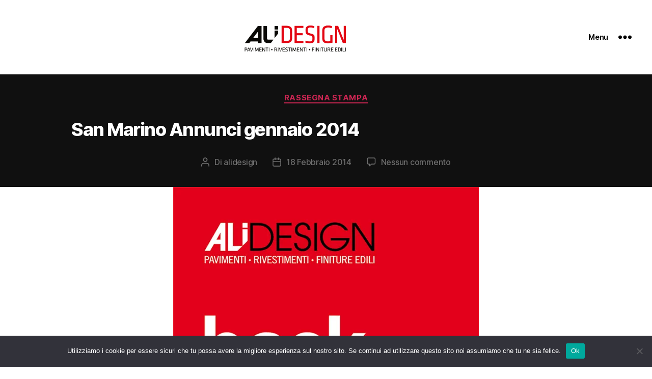

--- FILE ---
content_type: text/html; charset=UTF-8
request_url: https://www.alidesign.it/san-marino-annunci/
body_size: 90301
content:
<!DOCTYPE html>

<html class="no-js" lang="it-IT">

	<head>

		<meta charset="UTF-8">
		<meta name="viewport" content="width=device-width, initial-scale=1.0">

		<link rel="profile" href="https://gmpg.org/xfn/11">

		<style id="jetpack-boost-critical-css">@media all{.wpcf7 form .wpcf7-response-output{margin:2em .5em 1em;padding:.2em 1em;border:2px solid #00a0d2}.wpcf7 form.init .wpcf7-response-output{display:none}}@media all{#cookie-notice .cn-button:not(.cn-button-custom){font-family:-apple-system,BlinkMacSystemFont,Arial,Roboto,"Helvetica Neue",sans-serif;font-weight:400;font-size:13px;text-align:center}#cookie-notice *{-webkit-box-sizing:border-box;-moz-box-sizing:border-box;box-sizing:border-box}#cookie-notice .cookie-notice-container{display:block}#cookie-notice.cookie-notice-hidden .cookie-notice-container{display:none}.cookie-notice-container{padding:15px 30px;text-align:center;width:100%;z-index:2}.cn-close-icon{position:absolute;right:15px;top:50%;margin-top:-10px;width:15px;height:15px;opacity:.5;padding:10px;outline:0}.cn-close-icon:after,.cn-close-icon:before{position:absolute;content:" ";height:15px;width:2px;top:3px;background-color:grey}.cn-close-icon:before{transform:rotate(45deg)}.cn-close-icon:after{transform:rotate(-45deg)}#cookie-notice .cn-button{margin:0 0 0 10px;display:inline-block}#cookie-notice .cn-button:not(.cn-button-custom){letter-spacing:.25px;margin:0 0 0 10px;text-transform:none;display:inline-block;touch-action:manipulation;white-space:nowrap;outline:0;box-shadow:none;text-shadow:none;border:none;-webkit-border-radius:3px;-moz-border-radius:3px;border-radius:3px;text-decoration:none;padding:8.5px 10px;line-height:1;color:inherit}.cn-text-container{margin:0 0 6px}.cn-buttons-container,.cn-text-container{display:inline-block}@media all and (max-width:900px){.cookie-notice-container #cn-notice-buttons,.cookie-notice-container #cn-notice-text{display:block}#cookie-notice .cn-button{margin:0 5px 5px}}@media all and (max-width:480px){.cookie-notice-container{padding:15px 25px}}}@media all{body,html{border:none;margin:0;padding:0}button,h1,h2,img,li,p,ul{border:none;font-size:inherit;line-height:inherit;margin:0;padding:0;text-align:inherit}html{font-size:62.5%;scroll-behavior:smooth}@media (prefers-reduced-motion:reduce){html{scroll-behavior:auto}}body{background:#f5efe0;box-sizing:border-box;color:#000;font-family:-apple-system,BlinkMacSystemFont,"Helvetica Neue",Helvetica,sans-serif;font-size:1.8rem;letter-spacing:-.015em;text-align:left}@supports (font-variation-settings:normal){body{font-family:"Inter var",-apple-system,BlinkMacSystemFont,"Helvetica Neue",Helvetica,sans-serif}}*,::after,::before{box-sizing:inherit;-webkit-font-smoothing:antialiased;word-break:break-word;word-wrap:break-word}#site-content{overflow:hidden}.entry-content::after{clear:both;content:"";display:block}.screen-reader-text{border:0;clip:rect(1px,1px,1px,1px);-webkit-clip-path:inset(50%);clip-path:inset(50%);height:1px;margin:-1px;overflow:hidden;padding:0;position:absolute!important;width:1px;word-wrap:normal!important;word-break:normal}.skip-link{left:-9999rem;top:2.5rem;z-index:999999999;text-decoration:underline}@font-face{font-family:"Inter var";font-weight:100 900;font-style:normal;font-display:swap}@font-face{font-family:"Inter var";font-weight:100 900;font-style:italic;font-display:swap}main{display:block}.faux-heading,h1,h2{font-feature-settings:"lnum";font-variant-numeric:lining-nums;font-weight:700;letter-spacing:-.0415625em;line-height:1.25;margin:3.5rem 0 2rem}h1{font-size:3.6rem;font-weight:800;line-height:1.138888889}h2{font-size:3.2rem}p{line-height:1.5;margin:0 0 1em 0}hr{border-style:solid;border-width:.1rem 0 0 0;border-color:#dcd7ca;margin:4rem 0}hr.styled-separator{background:linear-gradient(to left,currentColor calc(50% - 16px),transparent calc(50% - 16px),transparent calc(50% + 16px),currentColor calc(50% + 16px));background-color:transparent!important;border:none;height:.1rem;overflow:visible;position:relative}hr.styled-separator{color:#6d6d6d}hr.styled-separator::after,hr.styled-separator::before{background:currentColor;content:"";display:block;height:1.6rem;position:absolute;top:calc(50% - .8rem);transform:rotate(22.5deg);width:.1rem}hr.styled-separator::before{left:calc(50% - .5rem)}hr.styled-separator::after{right:calc(50% - .5rem)}a{color:#cd2653;text-decoration:underline}ul{margin:0 0 3rem 3rem}ul{list-style:disc}li{line-height:1.5;margin:.5rem 0 0 2rem}.reset-list-style{list-style:none;margin:0}.reset-list-style li{margin:0}figure{display:block;margin:0}img,svg{display:block;height:auto;max-width:100%}button,input{font-family:-apple-system,BlinkMacSystemFont,"Helvetica Neue",Helvetica,sans-serif;line-height:1}@supports (font-variation-settings:normal){button,input{font-family:"Inter var",-apple-system,BlinkMacSystemFont,"Helvetica Neue",Helvetica,sans-serif}}input{border-color:#dcd7ca;color:#000}input::-webkit-input-placeholder{line-height:normal}input:-ms-input-placeholder{line-height:normal}input::-moz-placeholder{line-height:revert}button{-webkit-appearance:none;-moz-appearance:none;background:#cd2653;border:none;border-radius:0;color:#fff;display:inline-block;font-size:1.5rem;font-weight:600;letter-spacing:.0333em;line-height:1.25;margin:0;opacity:1;padding:1.1em 1.44em;text-align:center;text-decoration:none;text-transform:uppercase}.section-inner{margin-left:auto;margin-right:auto;max-width:120rem;width:calc(100% - 4rem)}.section-inner.medium{max-width:100rem}.toggle{-moz-appearance:none;-webkit-appearance:none;color:inherit;font-family:inherit;position:relative;-webkit-touch-callout:none;text-align:inherit}button.toggle{background:0 0;border:none;box-shadow:none;border-radius:0;font-size:inherit;font-weight:400;letter-spacing:inherit;padding:0;text-transform:none}.no-js .hide-no-js{display:none!important}.fill-children-current-color,.fill-children-current-color *{fill:currentColor}.cover-modal{display:none;-ms-overflow-style:none;overflow:-moz-scrollbars-none}.cover-modal::-webkit-scrollbar{display:none!important}#site-header{background:#fff;position:relative}.header-inner{max-width:168rem;padding:3.15rem 0;z-index:100}.header-titles-wrapper{align-items:center;display:flex;justify-content:center;padding:0 4rem;text-align:center}body:not(.enable-search-modal) .header-titles-wrapper{justify-content:flex-start;padding-left:0;text-align:left}.site-logo{margin:0}.site-logo a,.site-logo img{display:block}.site-logo img{max-height:6rem;margin:0 auto;width:auto}body:not(.enable-search-modal) .site-logo img{margin:0}.header-navigation-wrapper{display:none}.header-toggles{display:none}.header-inner .toggle{align-items:center;display:flex;overflow:visible;padding:0 2rem}.header-inner .toggle svg{display:block;position:relative;z-index:1}.header-inner .toggle path{fill:currentColor}.toggle-inner{display:flex;justify-content:center;height:2.3rem;position:relative}.toggle-icon{display:block;overflow:hidden}.toggle-inner .toggle-text{color:#6d6d6d;font-size:1rem;font-weight:600;position:absolute;top:calc(100% + .5rem);width:auto;white-space:nowrap;word-break:break-all}.nav-toggle{position:absolute;bottom:0;right:0;top:0;width:6.6rem}.nav-toggle .toggle-icon,.nav-toggle svg{height:.8rem;width:2.6rem}.nav-toggle .toggle-inner{padding-top:.8rem}.menu-modal{background:#fff;display:none;opacity:0;overflow-y:auto;overflow-x:hidden;position:fixed;bottom:0;left:-99999rem;right:99999rem;top:0;z-index:99}.menu-modal-inner{background:#fff;display:flex;justify-content:stretch;overflow:auto;-ms-overflow-style:auto;width:100%}.menu-wrapper{display:flex;flex-direction:column;justify-content:space-between;position:relative}button.close-nav-toggle{align-items:center;display:flex;font-size:1.6rem;font-weight:500;justify-content:flex-end;padding:3.1rem 0;width:100%}button.close-nav-toggle svg{height:1.6rem;width:1.6rem}button.close-nav-toggle .toggle-text{margin-right:1.6rem}.menu-modal .menu-top{flex-shrink:0}.modal-menu{position:relative;left:calc(50% - 50vw);width:100vw}.modal-menu li{border-color:#dedfdf;border-style:solid;border-width:.1rem 0 0 0;display:flex;flex-wrap:wrap;line-height:1;justify-content:flex-start;margin:0}.modal-menu>li>.ancestor-wrapper>a{font-size:2rem;font-weight:700;letter-spacing:-.0375em}.modal-menu>li:last-child{border-bottom-width:.1rem}.modal-menu .ancestor-wrapper{display:flex;justify-content:space-between;width:100%}.modal-menu a{display:block;padding:2rem 2.5rem;text-decoration:none;width:100%}.menu-wrapper .menu-item{position:relative}.expanded-menu{display:none}.mobile-menu{display:block}.menu-bottom{flex-shrink:0;padding:4rem 0}.singular .entry-header{background-color:#fff;padding:4rem 0}.entry-categories{line-height:1.25;margin-bottom:2rem}.entry-categories-inner{justify-content:center;display:flex;flex-wrap:wrap;margin:-.5rem 0 0-1rem}.entry-categories a{border-bottom:.15rem solid currentColor;font-size:1.4rem;font-weight:700;letter-spacing:.036666667em;margin:.5rem 0 0 1rem;text-decoration:none;text-transform:uppercase}h1.entry-title{margin:0}.post-meta-single-top .post-meta{justify-content:center}.post-meta-wrapper{margin-top:2rem;margin-right:auto;margin-left:auto;max-width:58rem;width:100%}.post-meta{color:#6d6d6d;display:flex;flex-wrap:wrap;font-size:1.5rem;font-weight:500;list-style:none;margin:-1rem 0 0-2rem}.post-meta li{flex-shrink:0;letter-spacing:-.016875em;margin:1rem 0 0 2rem;max-width:calc(100% - 2rem)}.post-meta a{color:inherit;text-decoration:none}.post-meta .meta-wrapper{align-items:center;display:flex;flex-wrap:nowrap}.post-meta .meta-icon{flex-shrink:0;margin-right:1rem}.post-meta .post-author .meta-icon svg{width:1.6rem;height:1.8rem}.post-meta .post-comment-link .meta-icon svg{width:1.8rem;height:1.8rem}.post-meta .post-date .meta-icon svg{width:1.7rem;height:1.8rem}.post-meta svg *{fill:currentColor}.featured-media{margin-top:5rem;position:relative}.singular .featured-media{margin-top:0}.singular .featured-media-inner{position:relative;left:calc(50% - 50vw);width:100vw}.singular .featured-media::before{background:#fff;content:"";display:block;position:absolute;bottom:50%;left:0;right:0;top:0}.featured-media img{margin:0 auto}.post-inner{padding-top:5rem}.pagination-single{font-size:1.8rem;margin-top:5rem}.pagination-single-inner{display:flex;flex-direction:column}.pagination-single hr:first-child{margin:0 0 2.8rem 0}.pagination-single hr:last-child{margin:2.8rem 0 .8rem 0}.pagination-single a{align-items:baseline;display:flex;font-weight:600;letter-spacing:-.0275em;text-decoration:none;flex:1}.pagination-single a+a{margin-top:1rem}.pagination-single a .arrow{margin-right:1rem}.has-text-align-center{text-align:center}.entry-content{line-height:1.5}.entry-content>*{margin-left:auto;margin-right:auto;margin-bottom:1.25em}.entry-content>:first-child{margin-top:0}.entry-content>:last-child{margin-bottom:0}.entry-content p{line-height:1.4}.entry-content{font-family:NonBreakingSpaceOverride,"Hoefler Text","Noto Serif",Garamond,"Times New Roman",serif;letter-spacing:normal}.entry-content>:not(.alignwide):not(.alignfull):not(.alignleft):not(.alignright):not(.is-style-wide){max-width:58rem;width:calc(100% - 4rem)}.comments-wrapper{margin-top:5rem}.comment-reply-title{margin:0 0 4rem 0;text-align:center}.comment-respond::after{clear:both;content:"";display:block}#site-footer a{text-decoration:none}.powered-by-wordpress a{color:inherit}.powered-by-wordpress{color:#6d6d6d}.powered-by-wordpress{display:none;margin:0 0 0 2.4rem}.to-the-top-long{display:none}@media (max-width:479px){ul{margin:0 0 3rem 2rem}li{margin:.5rem 0 0 1rem}}@media (min-width:700px){ul{margin-bottom:4rem}hr{margin:8rem auto}h1,h2{margin:6rem auto 3rem}h1{font-size:6.4rem}h2{font-size:4.8rem}button{font-size:1.7rem}.section-inner{width:calc(100% - 8rem)}.header-inner{padding:3.8rem 0}.site-logo img{max-height:9rem}.toggle-inner .toggle-text{font-size:1.2rem}.nav-toggle{right:2rem}button.close-nav-toggle{font-size:1.8rem;padding:4rem 0}button.close-nav-toggle svg{height:2rem;width:2rem}button.close-nav-toggle .toggle-text{margin-right:2.1rem}.modal-menu{left:auto;width:100%}.modal-menu>li>.ancestor-wrapper>a{font-size:2.4rem;padding:2.5rem 0}.menu-bottom{align-items:center;display:flex;justify-content:space-between;padding:4.4rem 0}.singular .entry-header{padding:8rem 0}.entry-categories{margin-bottom:3rem}.entry-categories-inner{margin:-1rem 0 0-2rem}.entry-categories a{font-size:1.5rem;margin:1rem 0 0 2rem}.post-meta-wrapper{margin-top:3rem}.post-meta{font-size:1.6rem;margin:-1.4rem 0 0-3rem}.post-meta li{margin:1.4rem 0 0 3rem;max-width:calc(100% - 3rem)}.featured-media{margin-top:6rem}.post-inner{padding-top:8rem}.pagination-single{font-size:2.4rem;margin-top:8rem}.pagination-single-inner{flex-direction:row;justify-content:space-between}.pagination-single hr:first-child{margin:0 0 4rem 0}.pagination-single hr:last-child{margin:4rem 0 .8rem 0}.pagination-single a+a{margin:0 0 0 4rem}.pagination-single a .arrow{margin:0 2rem 0 0}.pagination-single .next-post{flex-direction:row-reverse;text-align:right}.pagination-single .next-post .arrow{margin:0 0 0 2rem}.entry-content{font-size:2.1rem}.entry-content p{line-height:1.476}.comments-wrapper{margin-top:8rem}.comment-reply-title{margin-bottom:4.6rem}.to-the-top-long{display:inline}.to-the-top-short{display:none}}@media (min-width:1000px){#site-header{z-index:2}.header-inner{align-items:center;display:flex;justify-content:space-between;padding:2.8rem 0}.header-titles-wrapper{margin-right:4rem;max-width:50%;padding:0;text-align:left}.header-titles{align-items:baseline;display:flex;flex-wrap:wrap;justify-content:flex-start;margin:-1rem 0 0-2.4rem}.header-titles .site-logo{margin:1rem 0 0 2.4rem}.wp-custom-logo .header-titles{align-items:center}.header-navigation-wrapper{align-items:center;display:flex}.mobile-nav-toggle{display:none!important}.header-toggles{display:flex;flex-shrink:0;margin-right:-3rem}.header-inner .toggle{height:4.4rem;padding:0 3rem;position:relative;bottom:auto;left:auto;right:auto;top:auto;width:auto}.header-inner .toggle-wrapper{position:relative}.header-inner .toggle-wrapper::before{background:#dedfdf;content:"";display:block;height:2.7rem;position:absolute;left:0;top:calc(50% - 1.35rem);width:.1rem}.header-inner .toggle-wrapper:first-child::before{content:none}.toggle-inner{position:static}.toggle-inner .toggle-text{left:0;right:0;text-align:center;top:calc(100% - .3rem);width:auto}.header-toggles:only-child .nav-toggle .toggle-inner{padding-top:0}.header-toggles:only-child .toggle-inner{display:flex;flex-wrap:nowrap;align-items:center}.header-toggles:only-child .toggle-inner .svg-icon{order:1}.header-toggles:only-child .toggle-inner .toggle-text{position:static;padding-right:20px;font-size:15px;color:inherit}.menu-modal{opacity:1;justify-content:flex-end;padding:0}.menu-modal.cover-modal{background:rgba(0,0,0,0)}.menu-wrapper.section-inner{width:calc(100% - 8rem)}.menu-modal-inner{box-shadow:0 0 2rem 0 rgba(0,0,0,.1);opacity:0;padding:0;transform:translateX(20rem);width:50rem}.mobile-menu{display:none}.expanded-menu{display:block}.menu-bottom{padding:6rem 0}.powered-by-wordpress{display:block}}@media (min-width:1220px){h1{font-size:8.4rem}.header-toggles{margin-right:-4rem}.header-toggles .toggle{padding:0 4rem}.comment-reply-title{font-size:5.6rem;line-height:1.2;margin-bottom:6rem}}}@media all{ul{box-sizing:border-box}.entry-content{counter-reset:footnotes}.has-text-align-center{text-align:center}.screen-reader-text{border:0;clip:rect(1px,1px,1px,1px);-webkit-clip-path:inset(50%);clip-path:inset(50%);height:1px;margin:-1px;overflow:hidden;padding:0;position:absolute;width:1px;word-wrap:normal!important}:where(figure){margin:0 0 1em}}@media all{.screen-reader-text{border:0;clip:rect(1px,1px,1px,1px);clip-path:inset(50%);height:1px;margin:-1px;overflow:hidden;padding:0;position:absolute!important;width:1px;word-wrap:normal!important}}@media all{.screen-reader-text{position:absolute}}</style><meta name='robots' content='index, follow, max-image-preview:large, max-snippet:-1, max-video-preview:-1' />
	<style>img:is([sizes="auto" i], [sizes^="auto," i]) { contain-intrinsic-size: 3000px 1500px }</style>
	
	<!-- This site is optimized with the Yoast SEO plugin v26.8 - https://yoast.com/product/yoast-seo-wordpress/ -->
	<title>San Marino Annunci gennaio 2014 - ALI DESIGN | Pavimenti, Rivestimenti, Finiture Edili, via degli aceri, 14, 47892 Gualdicciolo, RSM</title>
	<link rel="canonical" href="https://www.alidesign.it/san-marino-annunci/" />
	<meta property="og:locale" content="it_IT" />
	<meta property="og:type" content="article" />
	<meta property="og:title" content="San Marino Annunci gennaio 2014 - ALI DESIGN | Pavimenti, Rivestimenti, Finiture Edili, via degli aceri, 14, 47892 Gualdicciolo, RSM" />
	<meta property="og:url" content="https://www.alidesign.it/san-marino-annunci/" />
	<meta property="og:site_name" content="ALI DESIGN | Pavimenti, Rivestimenti, Finiture Edili, via degli aceri, 14, 47892 Gualdicciolo, RSM" />
	<meta property="article:publisher" content="https://www.facebook.com/alidesign.gualdicciolo" />
	<meta property="article:published_time" content="2014-02-18T13:11:29+00:00" />
	<meta property="og:image" content="https://www.alidesign.it/wp-content/uploads/2014/02/San-Marino-Annunci-gennaio-2014-Ali-Design.jpg" />
	<meta property="og:image:width" content="600" />
	<meta property="og:image:height" content="849" />
	<meta property="og:image:type" content="image/jpeg" />
	<meta name="author" content="alidesign" />
	<meta name="twitter:card" content="summary_large_image" />
	<meta name="twitter:label1" content="Scritto da" />
	<meta name="twitter:data1" content="alidesign" />
	<script data-jetpack-boost="ignore" type="application/ld+json" class="yoast-schema-graph">{"@context":"https://schema.org","@graph":[{"@type":"Article","@id":"https://www.alidesign.it/san-marino-annunci/#article","isPartOf":{"@id":"https://www.alidesign.it/san-marino-annunci/"},"author":{"name":"alidesign","@id":"https://www.alidesign.it/#/schema/person/16a437cb3af7b6050ef74ee29b85e7cf"},"headline":"San Marino Annunci gennaio 2014","datePublished":"2014-02-18T13:11:29+00:00","mainEntityOfPage":{"@id":"https://www.alidesign.it/san-marino-annunci/"},"wordCount":4,"commentCount":0,"publisher":{"@id":"https://www.alidesign.it/#organization"},"image":{"@id":"https://www.alidesign.it/san-marino-annunci/#primaryimage"},"thumbnailUrl":"https://i0.wp.com/www.alidesign.it/wp-content/uploads/2014/02/San-Marino-Annunci-gennaio-2014-Ali-Design.jpg?fit=600%2C849&ssl=1","articleSection":["Rassegna Stampa"],"inLanguage":"it-IT","potentialAction":[{"@type":"CommentAction","name":"Comment","target":["https://www.alidesign.it/san-marino-annunci/#respond"]}]},{"@type":"WebPage","@id":"https://www.alidesign.it/san-marino-annunci/","url":"https://www.alidesign.it/san-marino-annunci/","name":"San Marino Annunci gennaio 2014 - ALI DESIGN | Pavimenti, Rivestimenti, Finiture Edili, via degli aceri, 14, 47892 Gualdicciolo, RSM","isPartOf":{"@id":"https://www.alidesign.it/#website"},"primaryImageOfPage":{"@id":"https://www.alidesign.it/san-marino-annunci/#primaryimage"},"image":{"@id":"https://www.alidesign.it/san-marino-annunci/#primaryimage"},"thumbnailUrl":"https://i0.wp.com/www.alidesign.it/wp-content/uploads/2014/02/San-Marino-Annunci-gennaio-2014-Ali-Design.jpg?fit=600%2C849&ssl=1","datePublished":"2014-02-18T13:11:29+00:00","breadcrumb":{"@id":"https://www.alidesign.it/san-marino-annunci/#breadcrumb"},"inLanguage":"it-IT","potentialAction":[{"@type":"ReadAction","target":["https://www.alidesign.it/san-marino-annunci/"]}]},{"@type":"ImageObject","inLanguage":"it-IT","@id":"https://www.alidesign.it/san-marino-annunci/#primaryimage","url":"https://i0.wp.com/www.alidesign.it/wp-content/uploads/2014/02/San-Marino-Annunci-gennaio-2014-Ali-Design.jpg?fit=600%2C849&ssl=1","contentUrl":"https://i0.wp.com/www.alidesign.it/wp-content/uploads/2014/02/San-Marino-Annunci-gennaio-2014-Ali-Design.jpg?fit=600%2C849&ssl=1","width":600,"height":849},{"@type":"BreadcrumbList","@id":"https://www.alidesign.it/san-marino-annunci/#breadcrumb","itemListElement":[{"@type":"ListItem","position":1,"name":"Home","item":"https://www.alidesign.it/"},{"@type":"ListItem","position":2,"name":"San Marino Annunci gennaio 2014"}]},{"@type":"WebSite","@id":"https://www.alidesign.it/#website","url":"https://www.alidesign.it/","name":"ALI DESIGN | Pavimenti, Rivestimenti, Finiture Edili, via degli aceri, 14, 47892 Gualdicciolo, RSM","description":"","publisher":{"@id":"https://www.alidesign.it/#organization"},"potentialAction":[{"@type":"SearchAction","target":{"@type":"EntryPoint","urlTemplate":"https://www.alidesign.it/?s={search_term_string}"},"query-input":{"@type":"PropertyValueSpecification","valueRequired":true,"valueName":"search_term_string"}}],"inLanguage":"it-IT"},{"@type":"Organization","@id":"https://www.alidesign.it/#organization","name":"ALI DESIGN | Pavimenti, Rivestimenti, Finiture Edili, via degli aceri, 14, 47892 Gualdicciolo, RSM","url":"https://www.alidesign.it/","logo":{"@type":"ImageObject","inLanguage":"it-IT","@id":"https://www.alidesign.it/#/schema/logo/image/","url":"https://i0.wp.com/www.alidesign.it/wp-content/uploads/2023/04/ALI-DESIGN-1.png?fit=2052%2C773&ssl=1","contentUrl":"https://i0.wp.com/www.alidesign.it/wp-content/uploads/2023/04/ALI-DESIGN-1.png?fit=2052%2C773&ssl=1","width":2052,"height":773,"caption":"ALI DESIGN | Pavimenti, Rivestimenti, Finiture Edili, via degli aceri, 14, 47892 Gualdicciolo, RSM"},"image":{"@id":"https://www.alidesign.it/#/schema/logo/image/"},"sameAs":["https://www.facebook.com/alidesign.gualdicciolo","https://www.instagram.com/alidesignrsm/"]},{"@type":"Person","@id":"https://www.alidesign.it/#/schema/person/16a437cb3af7b6050ef74ee29b85e7cf","name":"alidesign","image":{"@type":"ImageObject","inLanguage":"it-IT","@id":"https://www.alidesign.it/#/schema/person/image/","url":"https://secure.gravatar.com/avatar/002b92b394a28ca756b850d640a205d5dd8a427737d5f01396ff9518068af18f?s=96&d=mm&r=g","contentUrl":"https://secure.gravatar.com/avatar/002b92b394a28ca756b850d640a205d5dd8a427737d5f01396ff9518068af18f?s=96&d=mm&r=g","caption":"alidesign"},"url":"https://www.alidesign.it/author/alidesign/"}]}</script>
	<!-- / Yoast SEO plugin. -->


<link rel='dns-prefetch' href='//ajax.googleapis.com' />
<link rel='dns-prefetch' href='//www.googletagmanager.com' />
<link rel='dns-prefetch' href='//stats.wp.com' />
<link rel='preconnect' href='//i0.wp.com' />
<link rel='preconnect' href='//c0.wp.com' />
<link rel="alternate" type="application/rss+xml" title="ALI DESIGN | Pavimenti, Rivestimenti, Finiture Edili, via degli aceri, 14, 47892 Gualdicciolo, RSM &raquo; Feed" href="https://www.alidesign.it/feed/" />
<link rel="alternate" type="application/rss+xml" title="ALI DESIGN | Pavimenti, Rivestimenti, Finiture Edili, via degli aceri, 14, 47892 Gualdicciolo, RSM &raquo; Feed dei commenti" href="https://www.alidesign.it/comments/feed/" />
<link rel="alternate" type="application/rss+xml" title="ALI DESIGN | Pavimenti, Rivestimenti, Finiture Edili, via degli aceri, 14, 47892 Gualdicciolo, RSM &raquo; San Marino Annunci gennaio 2014 Feed dei commenti" href="https://www.alidesign.it/san-marino-annunci/feed/" />

<noscript><link rel='stylesheet' id='all-css-531c651735da97d90d4a89d722423d56' href='https://www.alidesign.it/wp-content/boost-cache/static/2eca11c779.min.css' type='text/css' media='all' /></noscript><link data-media="all" onload="this.media=this.dataset.media; delete this.dataset.media; this.removeAttribute( &#039;onload&#039; );" rel='stylesheet' id='all-css-531c651735da97d90d4a89d722423d56' href='https://www.alidesign.it/wp-content/boost-cache/static/2eca11c779.min.css' type='text/css' media="not all" />
<style id='twentytwenty-style-inline-css'>
.color-accent,.color-accent-hover:hover,.color-accent-hover:focus,:root .has-accent-color,.has-drop-cap:not(:focus):first-letter,.wp-block-button.is-style-outline,a { color: #cd2653; }blockquote,.border-color-accent,.border-color-accent-hover:hover,.border-color-accent-hover:focus { border-color: #cd2653; }button,.button,.faux-button,.wp-block-button__link,.wp-block-file .wp-block-file__button,input[type="button"],input[type="reset"],input[type="submit"],.bg-accent,.bg-accent-hover:hover,.bg-accent-hover:focus,:root .has-accent-background-color,.comment-reply-link { background-color: #cd2653; }.fill-children-accent,.fill-children-accent * { fill: #cd2653; }body,.entry-title a,:root .has-primary-color { color: #000000; }:root .has-primary-background-color { background-color: #000000; }cite,figcaption,.wp-caption-text,.post-meta,.entry-content .wp-block-archives li,.entry-content .wp-block-categories li,.entry-content .wp-block-latest-posts li,.wp-block-latest-comments__comment-date,.wp-block-latest-posts__post-date,.wp-block-embed figcaption,.wp-block-image figcaption,.wp-block-pullquote cite,.comment-metadata,.comment-respond .comment-notes,.comment-respond .logged-in-as,.pagination .dots,.entry-content hr:not(.has-background),hr.styled-separator,:root .has-secondary-color { color: #6d6d6d; }:root .has-secondary-background-color { background-color: #6d6d6d; }pre,fieldset,input,textarea,table,table *,hr { border-color: #dcd7ca; }caption,code,code,kbd,samp,.wp-block-table.is-style-stripes tbody tr:nth-child(odd),:root .has-subtle-background-background-color { background-color: #dcd7ca; }.wp-block-table.is-style-stripes { border-bottom-color: #dcd7ca; }.wp-block-latest-posts.is-grid li { border-top-color: #dcd7ca; }:root .has-subtle-background-color { color: #dcd7ca; }body:not(.overlay-header) .primary-menu > li > a,body:not(.overlay-header) .primary-menu > li > .icon,.modal-menu a,.footer-menu a, .footer-widgets a:where(:not(.wp-block-button__link)),#site-footer .wp-block-button.is-style-outline,.wp-block-pullquote:before,.singular:not(.overlay-header) .entry-header a,.archive-header a,.header-footer-group .color-accent,.header-footer-group .color-accent-hover:hover { color: #cd2653; }.social-icons a,#site-footer button:not(.toggle),#site-footer .button,#site-footer .faux-button,#site-footer .wp-block-button__link,#site-footer .wp-block-file__button,#site-footer input[type="button"],#site-footer input[type="reset"],#site-footer input[type="submit"] { background-color: #cd2653; }.header-footer-group,body:not(.overlay-header) #site-header .toggle,.menu-modal .toggle { color: #000000; }body:not(.overlay-header) .primary-menu ul { background-color: #000000; }body:not(.overlay-header) .primary-menu > li > ul:after { border-bottom-color: #000000; }body:not(.overlay-header) .primary-menu ul ul:after { border-left-color: #000000; }.site-description,body:not(.overlay-header) .toggle-inner .toggle-text,.widget .post-date,.widget .rss-date,.widget_archive li,.widget_categories li,.widget cite,.widget_pages li,.widget_meta li,.widget_nav_menu li,.powered-by-wordpress,.footer-credits .privacy-policy,.to-the-top,.singular .entry-header .post-meta,.singular:not(.overlay-header) .entry-header .post-meta a { color: #6d6d6d; }.header-footer-group pre,.header-footer-group fieldset,.header-footer-group input,.header-footer-group textarea,.header-footer-group table,.header-footer-group table *,.footer-nav-widgets-wrapper,#site-footer,.menu-modal nav *,.footer-widgets-outer-wrapper,.footer-top { border-color: #dcd7ca; }.header-footer-group table caption,body:not(.overlay-header) .header-inner .toggle-wrapper::before { background-color: #dcd7ca; }
</style>
<noscript><link rel='stylesheet' id='print-css-050bd832752a04b2ae4ab49bcef9bb06' href='https://www.alidesign.it/wp-content/boost-cache/static/c5c9f3203e.min.css' type='text/css' media='print' /></noscript><link data-media="print" onload="this.media=this.dataset.media; delete this.dataset.media; this.removeAttribute( &#039;onload&#039; );" rel='stylesheet' id='print-css-050bd832752a04b2ae4ab49bcef9bb06' href='https://www.alidesign.it/wp-content/boost-cache/static/c5c9f3203e.min.css' type='text/css' media="not all" />
<style id='wp-emoji-styles-inline-css'>

	img.wp-smiley, img.emoji {
		display: inline !important;
		border: none !important;
		box-shadow: none !important;
		height: 1em !important;
		width: 1em !important;
		margin: 0 0.07em !important;
		vertical-align: -0.1em !important;
		background: none !important;
		padding: 0 !important;
	}
</style>
<style id='classic-theme-styles-inline-css'>
/*! This file is auto-generated */
.wp-block-button__link{color:#fff;background-color:#32373c;border-radius:9999px;box-shadow:none;text-decoration:none;padding:calc(.667em + 2px) calc(1.333em + 2px);font-size:1.125em}.wp-block-file__button{background:#32373c;color:#fff;text-decoration:none}
</style>
<style id='jetpack-sharing-buttons-style-inline-css'>
.jetpack-sharing-buttons__services-list{display:flex;flex-direction:row;flex-wrap:wrap;gap:0;list-style-type:none;margin:5px;padding:0}.jetpack-sharing-buttons__services-list.has-small-icon-size{font-size:12px}.jetpack-sharing-buttons__services-list.has-normal-icon-size{font-size:16px}.jetpack-sharing-buttons__services-list.has-large-icon-size{font-size:24px}.jetpack-sharing-buttons__services-list.has-huge-icon-size{font-size:36px}@media print{.jetpack-sharing-buttons__services-list{display:none!important}}.editor-styles-wrapper .wp-block-jetpack-sharing-buttons{gap:0;padding-inline-start:0}ul.jetpack-sharing-buttons__services-list.has-background{padding:1.25em 2.375em}
</style>
<style id='global-styles-inline-css'>
:root{--wp--preset--aspect-ratio--square: 1;--wp--preset--aspect-ratio--4-3: 4/3;--wp--preset--aspect-ratio--3-4: 3/4;--wp--preset--aspect-ratio--3-2: 3/2;--wp--preset--aspect-ratio--2-3: 2/3;--wp--preset--aspect-ratio--16-9: 16/9;--wp--preset--aspect-ratio--9-16: 9/16;--wp--preset--color--black: #000000;--wp--preset--color--cyan-bluish-gray: #abb8c3;--wp--preset--color--white: #ffffff;--wp--preset--color--pale-pink: #f78da7;--wp--preset--color--vivid-red: #cf2e2e;--wp--preset--color--luminous-vivid-orange: #ff6900;--wp--preset--color--luminous-vivid-amber: #fcb900;--wp--preset--color--light-green-cyan: #7bdcb5;--wp--preset--color--vivid-green-cyan: #00d084;--wp--preset--color--pale-cyan-blue: #8ed1fc;--wp--preset--color--vivid-cyan-blue: #0693e3;--wp--preset--color--vivid-purple: #9b51e0;--wp--preset--color--accent: #cd2653;--wp--preset--color--primary: #000000;--wp--preset--color--secondary: #6d6d6d;--wp--preset--color--subtle-background: #dcd7ca;--wp--preset--color--background: #fff;--wp--preset--gradient--vivid-cyan-blue-to-vivid-purple: linear-gradient(135deg,rgba(6,147,227,1) 0%,rgb(155,81,224) 100%);--wp--preset--gradient--light-green-cyan-to-vivid-green-cyan: linear-gradient(135deg,rgb(122,220,180) 0%,rgb(0,208,130) 100%);--wp--preset--gradient--luminous-vivid-amber-to-luminous-vivid-orange: linear-gradient(135deg,rgba(252,185,0,1) 0%,rgba(255,105,0,1) 100%);--wp--preset--gradient--luminous-vivid-orange-to-vivid-red: linear-gradient(135deg,rgba(255,105,0,1) 0%,rgb(207,46,46) 100%);--wp--preset--gradient--very-light-gray-to-cyan-bluish-gray: linear-gradient(135deg,rgb(238,238,238) 0%,rgb(169,184,195) 100%);--wp--preset--gradient--cool-to-warm-spectrum: linear-gradient(135deg,rgb(74,234,220) 0%,rgb(151,120,209) 20%,rgb(207,42,186) 40%,rgb(238,44,130) 60%,rgb(251,105,98) 80%,rgb(254,248,76) 100%);--wp--preset--gradient--blush-light-purple: linear-gradient(135deg,rgb(255,206,236) 0%,rgb(152,150,240) 100%);--wp--preset--gradient--blush-bordeaux: linear-gradient(135deg,rgb(254,205,165) 0%,rgb(254,45,45) 50%,rgb(107,0,62) 100%);--wp--preset--gradient--luminous-dusk: linear-gradient(135deg,rgb(255,203,112) 0%,rgb(199,81,192) 50%,rgb(65,88,208) 100%);--wp--preset--gradient--pale-ocean: linear-gradient(135deg,rgb(255,245,203) 0%,rgb(182,227,212) 50%,rgb(51,167,181) 100%);--wp--preset--gradient--electric-grass: linear-gradient(135deg,rgb(202,248,128) 0%,rgb(113,206,126) 100%);--wp--preset--gradient--midnight: linear-gradient(135deg,rgb(2,3,129) 0%,rgb(40,116,252) 100%);--wp--preset--font-size--small: 18px;--wp--preset--font-size--medium: 20px;--wp--preset--font-size--large: 26.25px;--wp--preset--font-size--x-large: 42px;--wp--preset--font-size--normal: 21px;--wp--preset--font-size--larger: 32px;--wp--preset--spacing--20: 0.44rem;--wp--preset--spacing--30: 0.67rem;--wp--preset--spacing--40: 1rem;--wp--preset--spacing--50: 1.5rem;--wp--preset--spacing--60: 2.25rem;--wp--preset--spacing--70: 3.38rem;--wp--preset--spacing--80: 5.06rem;--wp--preset--shadow--natural: 6px 6px 9px rgba(0, 0, 0, 0.2);--wp--preset--shadow--deep: 12px 12px 50px rgba(0, 0, 0, 0.4);--wp--preset--shadow--sharp: 6px 6px 0px rgba(0, 0, 0, 0.2);--wp--preset--shadow--outlined: 6px 6px 0px -3px rgba(255, 255, 255, 1), 6px 6px rgba(0, 0, 0, 1);--wp--preset--shadow--crisp: 6px 6px 0px rgba(0, 0, 0, 1);}:where(.is-layout-flex){gap: 0.5em;}:where(.is-layout-grid){gap: 0.5em;}body .is-layout-flex{display: flex;}.is-layout-flex{flex-wrap: wrap;align-items: center;}.is-layout-flex > :is(*, div){margin: 0;}body .is-layout-grid{display: grid;}.is-layout-grid > :is(*, div){margin: 0;}:where(.wp-block-columns.is-layout-flex){gap: 2em;}:where(.wp-block-columns.is-layout-grid){gap: 2em;}:where(.wp-block-post-template.is-layout-flex){gap: 1.25em;}:where(.wp-block-post-template.is-layout-grid){gap: 1.25em;}.has-black-color{color: var(--wp--preset--color--black) !important;}.has-cyan-bluish-gray-color{color: var(--wp--preset--color--cyan-bluish-gray) !important;}.has-white-color{color: var(--wp--preset--color--white) !important;}.has-pale-pink-color{color: var(--wp--preset--color--pale-pink) !important;}.has-vivid-red-color{color: var(--wp--preset--color--vivid-red) !important;}.has-luminous-vivid-orange-color{color: var(--wp--preset--color--luminous-vivid-orange) !important;}.has-luminous-vivid-amber-color{color: var(--wp--preset--color--luminous-vivid-amber) !important;}.has-light-green-cyan-color{color: var(--wp--preset--color--light-green-cyan) !important;}.has-vivid-green-cyan-color{color: var(--wp--preset--color--vivid-green-cyan) !important;}.has-pale-cyan-blue-color{color: var(--wp--preset--color--pale-cyan-blue) !important;}.has-vivid-cyan-blue-color{color: var(--wp--preset--color--vivid-cyan-blue) !important;}.has-vivid-purple-color{color: var(--wp--preset--color--vivid-purple) !important;}.has-black-background-color{background-color: var(--wp--preset--color--black) !important;}.has-cyan-bluish-gray-background-color{background-color: var(--wp--preset--color--cyan-bluish-gray) !important;}.has-white-background-color{background-color: var(--wp--preset--color--white) !important;}.has-pale-pink-background-color{background-color: var(--wp--preset--color--pale-pink) !important;}.has-vivid-red-background-color{background-color: var(--wp--preset--color--vivid-red) !important;}.has-luminous-vivid-orange-background-color{background-color: var(--wp--preset--color--luminous-vivid-orange) !important;}.has-luminous-vivid-amber-background-color{background-color: var(--wp--preset--color--luminous-vivid-amber) !important;}.has-light-green-cyan-background-color{background-color: var(--wp--preset--color--light-green-cyan) !important;}.has-vivid-green-cyan-background-color{background-color: var(--wp--preset--color--vivid-green-cyan) !important;}.has-pale-cyan-blue-background-color{background-color: var(--wp--preset--color--pale-cyan-blue) !important;}.has-vivid-cyan-blue-background-color{background-color: var(--wp--preset--color--vivid-cyan-blue) !important;}.has-vivid-purple-background-color{background-color: var(--wp--preset--color--vivid-purple) !important;}.has-black-border-color{border-color: var(--wp--preset--color--black) !important;}.has-cyan-bluish-gray-border-color{border-color: var(--wp--preset--color--cyan-bluish-gray) !important;}.has-white-border-color{border-color: var(--wp--preset--color--white) !important;}.has-pale-pink-border-color{border-color: var(--wp--preset--color--pale-pink) !important;}.has-vivid-red-border-color{border-color: var(--wp--preset--color--vivid-red) !important;}.has-luminous-vivid-orange-border-color{border-color: var(--wp--preset--color--luminous-vivid-orange) !important;}.has-luminous-vivid-amber-border-color{border-color: var(--wp--preset--color--luminous-vivid-amber) !important;}.has-light-green-cyan-border-color{border-color: var(--wp--preset--color--light-green-cyan) !important;}.has-vivid-green-cyan-border-color{border-color: var(--wp--preset--color--vivid-green-cyan) !important;}.has-pale-cyan-blue-border-color{border-color: var(--wp--preset--color--pale-cyan-blue) !important;}.has-vivid-cyan-blue-border-color{border-color: var(--wp--preset--color--vivid-cyan-blue) !important;}.has-vivid-purple-border-color{border-color: var(--wp--preset--color--vivid-purple) !important;}.has-vivid-cyan-blue-to-vivid-purple-gradient-background{background: var(--wp--preset--gradient--vivid-cyan-blue-to-vivid-purple) !important;}.has-light-green-cyan-to-vivid-green-cyan-gradient-background{background: var(--wp--preset--gradient--light-green-cyan-to-vivid-green-cyan) !important;}.has-luminous-vivid-amber-to-luminous-vivid-orange-gradient-background{background: var(--wp--preset--gradient--luminous-vivid-amber-to-luminous-vivid-orange) !important;}.has-luminous-vivid-orange-to-vivid-red-gradient-background{background: var(--wp--preset--gradient--luminous-vivid-orange-to-vivid-red) !important;}.has-very-light-gray-to-cyan-bluish-gray-gradient-background{background: var(--wp--preset--gradient--very-light-gray-to-cyan-bluish-gray) !important;}.has-cool-to-warm-spectrum-gradient-background{background: var(--wp--preset--gradient--cool-to-warm-spectrum) !important;}.has-blush-light-purple-gradient-background{background: var(--wp--preset--gradient--blush-light-purple) !important;}.has-blush-bordeaux-gradient-background{background: var(--wp--preset--gradient--blush-bordeaux) !important;}.has-luminous-dusk-gradient-background{background: var(--wp--preset--gradient--luminous-dusk) !important;}.has-pale-ocean-gradient-background{background: var(--wp--preset--gradient--pale-ocean) !important;}.has-electric-grass-gradient-background{background: var(--wp--preset--gradient--electric-grass) !important;}.has-midnight-gradient-background{background: var(--wp--preset--gradient--midnight) !important;}.has-small-font-size{font-size: var(--wp--preset--font-size--small) !important;}.has-medium-font-size{font-size: var(--wp--preset--font-size--medium) !important;}.has-large-font-size{font-size: var(--wp--preset--font-size--large) !important;}.has-x-large-font-size{font-size: var(--wp--preset--font-size--x-large) !important;}
:where(.wp-block-post-template.is-layout-flex){gap: 1.25em;}:where(.wp-block-post-template.is-layout-grid){gap: 1.25em;}
:where(.wp-block-columns.is-layout-flex){gap: 2em;}:where(.wp-block-columns.is-layout-grid){gap: 2em;}
:root :where(.wp-block-pullquote){font-size: 1.5em;line-height: 1.6;}
</style>
<noscript><link rel='stylesheet' id='jquery-ui-theme-css' href='https://ajax.googleapis.com/ajax/libs/jqueryui/1.11.4/themes/smoothness/jquery-ui.min.css?ver=1.11.4' media='all' />
</noscript><link data-media="all" onload="this.media=this.dataset.media; delete this.dataset.media; this.removeAttribute( &#039;onload&#039; );" rel='stylesheet' id='jquery-ui-theme-css' href='https://ajax.googleapis.com/ajax/libs/jqueryui/1.11.4/themes/smoothness/jquery-ui.min.css?ver=1.11.4' media="not all" />






<!-- Snippet del tag Google (gtag.js) aggiunto da Site Kit -->
<!-- Snippet Google Analytics aggiunto da Site Kit -->


<link rel="https://api.w.org/" href="https://www.alidesign.it/wp-json/" /><link rel="alternate" title="JSON" type="application/json" href="https://www.alidesign.it/wp-json/wp/v2/posts/1512" /><link rel="EditURI" type="application/rsd+xml" title="RSD" href="https://www.alidesign.it/xmlrpc.php?rsd" />
<meta name="generator" content="WordPress 6.8.3" />
<link rel='shortlink' href='https://www.alidesign.it/?p=1512' />
<link rel="alternate" title="oEmbed (JSON)" type="application/json+oembed" href="https://www.alidesign.it/wp-json/oembed/1.0/embed?url=https%3A%2F%2Fwww.alidesign.it%2Fsan-marino-annunci%2F" />
<link rel="alternate" title="oEmbed (XML)" type="text/xml+oembed" href="https://www.alidesign.it/wp-json/oembed/1.0/embed?url=https%3A%2F%2Fwww.alidesign.it%2Fsan-marino-annunci%2F&#038;format=xml" />
<meta name="generator" content="Site Kit by Google 1.170.0" />	<style>img#wpstats{display:none}</style>
			
	
<!-- Meta tag Google AdSense aggiunti da Site Kit -->
<meta name="google-adsense-platform-account" content="ca-host-pub-2644536267352236">
<meta name="google-adsense-platform-domain" content="sitekit.withgoogle.com">
<!-- Fine dei meta tag Google AdSense aggiunti da Site Kit -->
<style id="custom-background-css">
body.custom-background { background-color: #fff; }
</style>
	<link rel="icon" href="https://i0.wp.com/www.alidesign.it/wp-content/uploads/2023/04/cropped-stabilimento-ali-design.jpeg?fit=32%2C32&#038;ssl=1" sizes="32x32" />
<link rel="icon" href="https://i0.wp.com/www.alidesign.it/wp-content/uploads/2023/04/cropped-stabilimento-ali-design.jpeg?fit=192%2C192&#038;ssl=1" sizes="192x192" />
<link rel="apple-touch-icon" href="https://i0.wp.com/www.alidesign.it/wp-content/uploads/2023/04/cropped-stabilimento-ali-design.jpeg?fit=180%2C180&#038;ssl=1" />
<meta name="msapplication-TileImage" content="https://i0.wp.com/www.alidesign.it/wp-content/uploads/2023/04/cropped-stabilimento-ali-design.jpeg?fit=270%2C270&#038;ssl=1" />
		<style id="wp-custom-css">
			@import url('https://fonts.googleapis.com/css2?family=Roboto:wght@300&display=swap');

p{
font-family: 'Roboto', sans-serif;
}

p.instagram-button a{
	color:#ff020b;
	text-decoration:none;
}

div h2, div h3{
	font-size:2em !important;
	line-height:1em !important;
	text-align:left !important;
}
header.entry-header{
	border-top:1px solid #101010;
	border-bottom:1px solid #101010;
	text-align:center !important;
	margin:auto !important;
	padding-left:0;
	padding-right:0;
	padding-top:36px !important;
	padding-bottom:36px !important;
}
header.entry-header div.entry-header-inner, .wp-block-column{
	margin:auto !important;
	padding-left:0 !important;
	padding-right:0 !important;
}
h1{
	text-align:center !important;
	font-size:2em !important;
	line-height:1.2em !important;
	text-align:left !important;
	padding:0 0 0 0 !important;
}

header#site-header .header-inner .header-titles-wrapper{
	margin:0 auto !important;
	display:block !important;
	text-align:center !important;
}

article header, figure.wp-block-gallery{
	background-color:#101010 !important;
}
article header .entry-header-inner{
	margin:0 auto !important;
	display:block !important;
	text-align:center !important;
}
h1.entry-title{
	text-align:left !important;
	color:#ffffff !important;
}
.entry-content > .alignwide:not(.wp-block-group.has-background), .entry-content > .alignfull:not(.wp-block-group.has-background){
	margin-top:50px !important;
	margin-bottom:50px !important;
}

.footer-nav-widgets-wrapper{
	margin-top:0px !important;
}


figure.wp-block-image img{
	height:auto !important;
	width:auto !important;
	width:450px !important;
	max-width:450px;
	display:inline !important;
}

.menu-modal-inner .menu-wrapper .menu-top ul.modal-menu li a{
	font-family: 'Roboto', sans-serif;
	color:#474747;
	text-transform:uppercase;
}

.menu-modal-inner .menu-wrapper .menu-top ul.modal-menu li a:hover{
	text-decoration:none !important;
	color:#ff002b;
}
p.powered-by-wordpress a{
	display:none;
}

.grecaptcha-badge { visibility: hidden; }		</style>
		
	</head>

	<body class="wp-singular post-template-default single single-post postid-1512 single-format-standard custom-background wp-custom-logo wp-embed-responsive wp-theme-twentytwenty cookies-not-set singular has-post-thumbnail has-single-pagination showing-comments show-avatars footer-top-visible">

		<a class="skip-link screen-reader-text" href="#site-content">Salta al contenuto</a>
		<header id="site-header" class="header-footer-group">

			<div class="header-inner section-inner">

				<div class="header-titles-wrapper">

					
					<div class="header-titles">

						<div class="site-logo faux-heading"><a href="https://www.alidesign.it/" class="custom-logo-link" rel="home"><img width="1026" height="386" style="height: 386px;" src="https://i0.wp.com/www.alidesign.it/wp-content/uploads/2023/04/ALI-DESIGN-1.png?fit=2052%2C773&amp;ssl=1" class="custom-logo" alt="ALI DESIGN | Pavimenti, Rivestimenti, Finiture Edili, via degli aceri, 14, 47892 Gualdicciolo, RSM" decoding="async" fetchpriority="high" srcset="https://i0.wp.com/www.alidesign.it/wp-content/uploads/2023/04/ALI-DESIGN-1.png?w=2052&amp;ssl=1 2052w, https://i0.wp.com/www.alidesign.it/wp-content/uploads/2023/04/ALI-DESIGN-1.png?resize=600%2C226&amp;ssl=1 600w, https://i0.wp.com/www.alidesign.it/wp-content/uploads/2023/04/ALI-DESIGN-1.png?resize=300%2C113&amp;ssl=1 300w, https://i0.wp.com/www.alidesign.it/wp-content/uploads/2023/04/ALI-DESIGN-1.png?resize=1024%2C386&amp;ssl=1 1024w, https://i0.wp.com/www.alidesign.it/wp-content/uploads/2023/04/ALI-DESIGN-1.png?resize=768%2C289&amp;ssl=1 768w, https://i0.wp.com/www.alidesign.it/wp-content/uploads/2023/04/ALI-DESIGN-1.png?resize=1536%2C579&amp;ssl=1 1536w, https://i0.wp.com/www.alidesign.it/wp-content/uploads/2023/04/ALI-DESIGN-1.png?resize=2048%2C771&amp;ssl=1 2048w, https://i0.wp.com/www.alidesign.it/wp-content/uploads/2023/04/ALI-DESIGN-1.png?w=1160&amp;ssl=1 1160w, https://i0.wp.com/www.alidesign.it/wp-content/uploads/2023/04/ALI-DESIGN-1.png?w=1740&amp;ssl=1 1740w" sizes="(max-width: 2052px) 100vw, 2052px" /></a><span class="screen-reader-text">ALI DESIGN | Pavimenti, Rivestimenti, Finiture Edili, via degli aceri, 14, 47892 Gualdicciolo, RSM</span></div>
					</div><!-- .header-titles -->

					<button class="toggle nav-toggle mobile-nav-toggle" data-toggle-target=".menu-modal"  data-toggle-body-class="showing-menu-modal" aria-expanded="false" data-set-focus=".close-nav-toggle">
						<span class="toggle-inner">
							<span class="toggle-icon">
								<svg class="svg-icon" aria-hidden="true" role="img" focusable="false" xmlns="http://www.w3.org/2000/svg" width="26" height="7" viewBox="0 0 26 7"><path fill-rule="evenodd" d="M332.5,45 C330.567003,45 329,43.4329966 329,41.5 C329,39.5670034 330.567003,38 332.5,38 C334.432997,38 336,39.5670034 336,41.5 C336,43.4329966 334.432997,45 332.5,45 Z M342,45 C340.067003,45 338.5,43.4329966 338.5,41.5 C338.5,39.5670034 340.067003,38 342,38 C343.932997,38 345.5,39.5670034 345.5,41.5 C345.5,43.4329966 343.932997,45 342,45 Z M351.5,45 C349.567003,45 348,43.4329966 348,41.5 C348,39.5670034 349.567003,38 351.5,38 C353.432997,38 355,39.5670034 355,41.5 C355,43.4329966 353.432997,45 351.5,45 Z" transform="translate(-329 -38)" /></svg>							</span>
							<span class="toggle-text">Menu</span>
						</span>
					</button><!-- .nav-toggle -->

				</div><!-- .header-titles-wrapper -->

				<div class="header-navigation-wrapper">

					
						<div class="header-toggles hide-no-js">

						
							<div class="toggle-wrapper nav-toggle-wrapper has-expanded-menu">

								<button class="toggle nav-toggle desktop-nav-toggle" data-toggle-target=".menu-modal" data-toggle-body-class="showing-menu-modal" aria-expanded="false" data-set-focus=".close-nav-toggle">
									<span class="toggle-inner">
										<span class="toggle-text">Menu</span>
										<span class="toggle-icon">
											<svg class="svg-icon" aria-hidden="true" role="img" focusable="false" xmlns="http://www.w3.org/2000/svg" width="26" height="7" viewBox="0 0 26 7"><path fill-rule="evenodd" d="M332.5,45 C330.567003,45 329,43.4329966 329,41.5 C329,39.5670034 330.567003,38 332.5,38 C334.432997,38 336,39.5670034 336,41.5 C336,43.4329966 334.432997,45 332.5,45 Z M342,45 C340.067003,45 338.5,43.4329966 338.5,41.5 C338.5,39.5670034 340.067003,38 342,38 C343.932997,38 345.5,39.5670034 345.5,41.5 C345.5,43.4329966 343.932997,45 342,45 Z M351.5,45 C349.567003,45 348,43.4329966 348,41.5 C348,39.5670034 349.567003,38 351.5,38 C353.432997,38 355,39.5670034 355,41.5 C355,43.4329966 353.432997,45 351.5,45 Z" transform="translate(-329 -38)" /></svg>										</span>
									</span>
								</button><!-- .nav-toggle -->

							</div><!-- .nav-toggle-wrapper -->

							
						</div><!-- .header-toggles -->
						
				</div><!-- .header-navigation-wrapper -->

			</div><!-- .header-inner -->

			
		</header><!-- #site-header -->

		
<div class="menu-modal cover-modal header-footer-group" data-modal-target-string=".menu-modal">

	<div class="menu-modal-inner modal-inner">

		<div class="menu-wrapper section-inner">

			<div class="menu-top">

				<button class="toggle close-nav-toggle fill-children-current-color" data-toggle-target=".menu-modal" data-toggle-body-class="showing-menu-modal" data-set-focus=".menu-modal">
					<span class="toggle-text">Chiudi menu</span>
					<svg class="svg-icon" aria-hidden="true" role="img" focusable="false" xmlns="http://www.w3.org/2000/svg" width="16" height="16" viewBox="0 0 16 16"><polygon fill="" fill-rule="evenodd" points="6.852 7.649 .399 1.195 1.445 .149 7.899 6.602 14.352 .149 15.399 1.195 8.945 7.649 15.399 14.102 14.352 15.149 7.899 8.695 1.445 15.149 .399 14.102" /></svg>				</button><!-- .nav-toggle -->

				
					<nav class="expanded-menu" aria-label="Espanso">

						<ul class="modal-menu reset-list-style">
							<li id="menu-item-2577" class="menu-item menu-item-type-post_type menu-item-object-page menu-item-2577"><div class="ancestor-wrapper"><a href="https://www.alidesign.it/arredobagno/">arredobagno</a></div><!-- .ancestor-wrapper --></li>
<li id="menu-item-2643" class="menu-item menu-item-type-post_type menu-item-object-page menu-item-2643"><div class="ancestor-wrapper"><a href="https://www.alidesign.it/caminetti/">caminetti</a></div><!-- .ancestor-wrapper --></li>
<li id="menu-item-2606" class="menu-item menu-item-type-post_type menu-item-object-page menu-item-2606"><div class="ancestor-wrapper"><a href="https://www.alidesign.it/box-doccia-e-vasche/">box doccia e vasche</a></div><!-- .ancestor-wrapper --></li>
<li id="menu-item-2659" class="menu-item menu-item-type-post_type menu-item-object-page menu-item-2659"><div class="ancestor-wrapper"><a href="https://www.alidesign.it/decking-da-esterno/">decking da esterno</a></div><!-- .ancestor-wrapper --></li>
<li id="menu-item-2564" class="menu-item menu-item-type-post_type menu-item-object-page menu-item-2564"><div class="ancestor-wrapper"><a href="https://www.alidesign.it/mosaici/">mosaici</a></div><!-- .ancestor-wrapper --></li>
<li id="menu-item-2565" class="menu-item menu-item-type-post_type menu-item-object-page menu-item-2565"><div class="ancestor-wrapper"><a href="https://www.alidesign.it/pavimenti-laminati-e-lvt/">pavimenti laminati e Lvt</a></div><!-- .ancestor-wrapper --></li>
<li id="menu-item-2638" class="menu-item menu-item-type-post_type menu-item-object-page menu-item-2638"><div class="ancestor-wrapper"><a href="https://www.alidesign.it/pavimenti-in-cotto/">pavimenti in cotto</a></div><!-- .ancestor-wrapper --></li>
<li id="menu-item-2660" class="menu-item menu-item-type-post_type menu-item-object-page menu-item-2660"><div class="ancestor-wrapper"><a href="https://www.alidesign.it/parquet-e-pavimenti-in-legno/">parquet e pavimenti in legno</a></div><!-- .ancestor-wrapper --></li>
<li id="menu-item-2566" class="menu-item menu-item-type-post_type menu-item-object-page menu-item-2566"><div class="ancestor-wrapper"><a href="https://www.alidesign.it/pavimenti-e-rivestimenti-in-gres/">pavimenti e rivestimenti in grès</a></div><!-- .ancestor-wrapper --></li>
<li id="menu-item-2631" class="menu-item menu-item-type-post_type menu-item-object-page menu-item-2631"><div class="ancestor-wrapper"><a href="https://www.alidesign.it/pietra-ricomposta-e-naturale/">pietra ricomposta e naturale</a></div><!-- .ancestor-wrapper --></li>
<li id="menu-item-2607" class="menu-item menu-item-type-post_type menu-item-object-page menu-item-2607"><div class="ancestor-wrapper"><a href="https://www.alidesign.it/rubinetteria/">rubinetteria</a></div><!-- .ancestor-wrapper --></li>
<li id="menu-item-2582" class="menu-item menu-item-type-post_type menu-item-object-page menu-item-2582"><div class="ancestor-wrapper"><a href="https://www.alidesign.it/sanitari/">sanitari</a></div><!-- .ancestor-wrapper --></li>
<li id="menu-item-2615" class="menu-item menu-item-type-post_type menu-item-object-page menu-item-2615"><div class="ancestor-wrapper"><a href="https://www.alidesign.it/termoarredo/">termoarredo</a></div><!-- .ancestor-wrapper --></li>
						</ul>

					</nav>

					
					<nav class="mobile-menu" aria-label="Mobile">

						<ul class="modal-menu reset-list-style">

						<li class="menu-item menu-item-type-post_type menu-item-object-page menu-item-2577"><div class="ancestor-wrapper"><a href="https://www.alidesign.it/arredobagno/">arredobagno</a></div><!-- .ancestor-wrapper --></li>
<li class="menu-item menu-item-type-post_type menu-item-object-page menu-item-2643"><div class="ancestor-wrapper"><a href="https://www.alidesign.it/caminetti/">caminetti</a></div><!-- .ancestor-wrapper --></li>
<li class="menu-item menu-item-type-post_type menu-item-object-page menu-item-2606"><div class="ancestor-wrapper"><a href="https://www.alidesign.it/box-doccia-e-vasche/">box doccia e vasche</a></div><!-- .ancestor-wrapper --></li>
<li class="menu-item menu-item-type-post_type menu-item-object-page menu-item-2659"><div class="ancestor-wrapper"><a href="https://www.alidesign.it/decking-da-esterno/">decking da esterno</a></div><!-- .ancestor-wrapper --></li>
<li class="menu-item menu-item-type-post_type menu-item-object-page menu-item-2564"><div class="ancestor-wrapper"><a href="https://www.alidesign.it/mosaici/">mosaici</a></div><!-- .ancestor-wrapper --></li>
<li class="menu-item menu-item-type-post_type menu-item-object-page menu-item-2565"><div class="ancestor-wrapper"><a href="https://www.alidesign.it/pavimenti-laminati-e-lvt/">pavimenti laminati e Lvt</a></div><!-- .ancestor-wrapper --></li>
<li class="menu-item menu-item-type-post_type menu-item-object-page menu-item-2638"><div class="ancestor-wrapper"><a href="https://www.alidesign.it/pavimenti-in-cotto/">pavimenti in cotto</a></div><!-- .ancestor-wrapper --></li>
<li class="menu-item menu-item-type-post_type menu-item-object-page menu-item-2660"><div class="ancestor-wrapper"><a href="https://www.alidesign.it/parquet-e-pavimenti-in-legno/">parquet e pavimenti in legno</a></div><!-- .ancestor-wrapper --></li>
<li class="menu-item menu-item-type-post_type menu-item-object-page menu-item-2566"><div class="ancestor-wrapper"><a href="https://www.alidesign.it/pavimenti-e-rivestimenti-in-gres/">pavimenti e rivestimenti in grès</a></div><!-- .ancestor-wrapper --></li>
<li class="menu-item menu-item-type-post_type menu-item-object-page menu-item-2631"><div class="ancestor-wrapper"><a href="https://www.alidesign.it/pietra-ricomposta-e-naturale/">pietra ricomposta e naturale</a></div><!-- .ancestor-wrapper --></li>
<li class="menu-item menu-item-type-post_type menu-item-object-page menu-item-2607"><div class="ancestor-wrapper"><a href="https://www.alidesign.it/rubinetteria/">rubinetteria</a></div><!-- .ancestor-wrapper --></li>
<li class="menu-item menu-item-type-post_type menu-item-object-page menu-item-2582"><div class="ancestor-wrapper"><a href="https://www.alidesign.it/sanitari/">sanitari</a></div><!-- .ancestor-wrapper --></li>
<li class="menu-item menu-item-type-post_type menu-item-object-page menu-item-2615"><div class="ancestor-wrapper"><a href="https://www.alidesign.it/termoarredo/">termoarredo</a></div><!-- .ancestor-wrapper --></li>

						</ul>

					</nav>

					
			</div><!-- .menu-top -->

			<div class="menu-bottom">

				
			</div><!-- .menu-bottom -->

		</div><!-- .menu-wrapper -->

	</div><!-- .menu-modal-inner -->

</div><!-- .menu-modal -->

<main id="site-content">

	
<article class="post-1512 post type-post status-publish format-standard has-post-thumbnail hentry category-rassegna-stampa" id="post-1512">

	
<header class="entry-header has-text-align-center header-footer-group">

	<div class="entry-header-inner section-inner medium">

		
			<div class="entry-categories">
				<span class="screen-reader-text">
					Categorie				</span>
				<div class="entry-categories-inner">
					<a href="https://www.alidesign.it/category/rassegna-stampa/" rel="category tag">Rassegna Stampa</a>				</div><!-- .entry-categories-inner -->
			</div><!-- .entry-categories -->

			<h1 class="entry-title">San Marino Annunci gennaio 2014</h1>
		<div class="post-meta-wrapper post-meta-single post-meta-single-top">

			<ul class="post-meta">

									<li class="post-author meta-wrapper">
						<span class="meta-icon">
							<span class="screen-reader-text">
								Autore articolo							</span>
							<svg class="svg-icon" aria-hidden="true" role="img" focusable="false" xmlns="http://www.w3.org/2000/svg" width="18" height="20" viewBox="0 0 18 20"><path fill="" d="M18,19 C18,19.5522847 17.5522847,20 17,20 C16.4477153,20 16,19.5522847 16,19 L16,17 C16,15.3431458 14.6568542,14 13,14 L5,14 C3.34314575,14 2,15.3431458 2,17 L2,19 C2,19.5522847 1.55228475,20 1,20 C0.44771525,20 0,19.5522847 0,19 L0,17 C0,14.2385763 2.23857625,12 5,12 L13,12 C15.7614237,12 18,14.2385763 18,17 L18,19 Z M9,10 C6.23857625,10 4,7.76142375 4,5 C4,2.23857625 6.23857625,0 9,0 C11.7614237,0 14,2.23857625 14,5 C14,7.76142375 11.7614237,10 9,10 Z M9,8 C10.6568542,8 12,6.65685425 12,5 C12,3.34314575 10.6568542,2 9,2 C7.34314575,2 6,3.34314575 6,5 C6,6.65685425 7.34314575,8 9,8 Z" /></svg>						</span>
						<span class="meta-text">
							Di <a href="https://www.alidesign.it/author/alidesign/">alidesign</a>						</span>
					</li>
										<li class="post-date meta-wrapper">
						<span class="meta-icon">
							<span class="screen-reader-text">
								Data dell'articolo							</span>
							<svg class="svg-icon" aria-hidden="true" role="img" focusable="false" xmlns="http://www.w3.org/2000/svg" width="18" height="19" viewBox="0 0 18 19"><path fill="" d="M4.60069444,4.09375 L3.25,4.09375 C2.47334957,4.09375 1.84375,4.72334957 1.84375,5.5 L1.84375,7.26736111 L16.15625,7.26736111 L16.15625,5.5 C16.15625,4.72334957 15.5266504,4.09375 14.75,4.09375 L13.3993056,4.09375 L13.3993056,4.55555556 C13.3993056,5.02154581 13.0215458,5.39930556 12.5555556,5.39930556 C12.0895653,5.39930556 11.7118056,5.02154581 11.7118056,4.55555556 L11.7118056,4.09375 L6.28819444,4.09375 L6.28819444,4.55555556 C6.28819444,5.02154581 5.9104347,5.39930556 5.44444444,5.39930556 C4.97845419,5.39930556 4.60069444,5.02154581 4.60069444,4.55555556 L4.60069444,4.09375 Z M6.28819444,2.40625 L11.7118056,2.40625 L11.7118056,1 C11.7118056,0.534009742 12.0895653,0.15625 12.5555556,0.15625 C13.0215458,0.15625 13.3993056,0.534009742 13.3993056,1 L13.3993056,2.40625 L14.75,2.40625 C16.4586309,2.40625 17.84375,3.79136906 17.84375,5.5 L17.84375,15.875 C17.84375,17.5836309 16.4586309,18.96875 14.75,18.96875 L3.25,18.96875 C1.54136906,18.96875 0.15625,17.5836309 0.15625,15.875 L0.15625,5.5 C0.15625,3.79136906 1.54136906,2.40625 3.25,2.40625 L4.60069444,2.40625 L4.60069444,1 C4.60069444,0.534009742 4.97845419,0.15625 5.44444444,0.15625 C5.9104347,0.15625 6.28819444,0.534009742 6.28819444,1 L6.28819444,2.40625 Z M1.84375,8.95486111 L1.84375,15.875 C1.84375,16.6516504 2.47334957,17.28125 3.25,17.28125 L14.75,17.28125 C15.5266504,17.28125 16.15625,16.6516504 16.15625,15.875 L16.15625,8.95486111 L1.84375,8.95486111 Z" /></svg>						</span>
						<span class="meta-text">
							<a href="https://www.alidesign.it/san-marino-annunci/">18 Febbraio 2014</a>
						</span>
					</li>
										<li class="post-comment-link meta-wrapper">
						<span class="meta-icon">
							<svg class="svg-icon" aria-hidden="true" role="img" focusable="false" xmlns="http://www.w3.org/2000/svg" width="19" height="19" viewBox="0 0 19 19"><path d="M9.43016863,13.2235931 C9.58624731,13.094699 9.7823475,13.0241935 9.98476849,13.0241935 L15.0564516,13.0241935 C15.8581553,13.0241935 16.5080645,12.3742843 16.5080645,11.5725806 L16.5080645,3.44354839 C16.5080645,2.64184472 15.8581553,1.99193548 15.0564516,1.99193548 L3.44354839,1.99193548 C2.64184472,1.99193548 1.99193548,2.64184472 1.99193548,3.44354839 L1.99193548,11.5725806 C1.99193548,12.3742843 2.64184472,13.0241935 3.44354839,13.0241935 L5.76612903,13.0241935 C6.24715123,13.0241935 6.63709677,13.4141391 6.63709677,13.8951613 L6.63709677,15.5301903 L9.43016863,13.2235931 Z M3.44354839,14.766129 C1.67980032,14.766129 0.25,13.3363287 0.25,11.5725806 L0.25,3.44354839 C0.25,1.67980032 1.67980032,0.25 3.44354839,0.25 L15.0564516,0.25 C16.8201997,0.25 18.25,1.67980032 18.25,3.44354839 L18.25,11.5725806 C18.25,13.3363287 16.8201997,14.766129 15.0564516,14.766129 L10.2979143,14.766129 L6.32072889,18.0506004 C5.75274472,18.5196577 4.89516129,18.1156602 4.89516129,17.3790323 L4.89516129,14.766129 L3.44354839,14.766129 Z" /></svg>						</span>
						<span class="meta-text">
							<a href="https://www.alidesign.it/san-marino-annunci/#respond">Nessun commento<span class="screen-reader-text"> su San Marino Annunci gennaio 2014</span></a>						</span>
					</li>
					
			</ul><!-- .post-meta -->

		</div><!-- .post-meta-wrapper -->

		
	</div><!-- .entry-header-inner -->

</header><!-- .entry-header -->

	<figure class="featured-media">

		<div class="featured-media-inner section-inner">

			<img width="600" height="849" src="https://i0.wp.com/www.alidesign.it/wp-content/uploads/2014/02/San-Marino-Annunci-gennaio-2014-Ali-Design.jpg?fit=600%2C849&amp;ssl=1" class="attachment-post-thumbnail size-post-thumbnail wp-post-image" alt="" decoding="async" srcset="https://i0.wp.com/www.alidesign.it/wp-content/uploads/2014/02/San-Marino-Annunci-gennaio-2014-Ali-Design.jpg?w=600&amp;ssl=1 600w, https://i0.wp.com/www.alidesign.it/wp-content/uploads/2014/02/San-Marino-Annunci-gennaio-2014-Ali-Design.jpg?resize=212%2C300&amp;ssl=1 212w" sizes="(max-width: 600px) 100vw, 600px" />
		</div><!-- .featured-media-inner -->

	</figure><!-- .featured-media -->

	
	<div class="post-inner thin ">

		<div class="entry-content">

			
		</div><!-- .entry-content -->

	</div><!-- .post-inner -->

	<div class="section-inner">
		
	</div><!-- .section-inner -->

	
	<nav class="pagination-single section-inner" aria-label="Articolo">

		<hr class="styled-separator is-style-wide" aria-hidden="true" />

		<div class="pagination-single-inner">

			
				<a class="previous-post" href="https://www.alidesign.it/collezione-sanitari-bowl-da-globo/">
					<span class="arrow" aria-hidden="true">&larr;</span>
					<span class="title"><span class="title-inner">Collezione sanitari Bowl+ da Globo</span></span>
				</a>

				
				<a class="next-post" href="https://www.alidesign.it/fixing-14-febbraio-2014/">
					<span class="arrow" aria-hidden="true">&rarr;</span>
						<span class="title"><span class="title-inner">Fixing 14 febbraio 2014</span></span>
				</a>
				
		</div><!-- .pagination-single-inner -->

		<hr class="styled-separator is-style-wide" aria-hidden="true" />

	</nav><!-- .pagination-single -->

	
		<div class="comments-wrapper section-inner">

				<div id="respond" class="comment-respond">
		<h2 id="reply-title" class="comment-reply-title">Lascia un commento</h2><form action="https://www.alidesign.it/wp-comments-post.php" method="post" id="commentform" class="section-inner thin max-percentage"><p class="comment-notes"><span id="email-notes">Il tuo indirizzo email non sarà pubblicato.</span> <span class="required-field-message">I campi obbligatori sono contrassegnati <span class="required">*</span></span></p><p class="comment-form-comment"><label for="comment">Commento <span class="required">*</span></label> <textarea id="comment" name="comment" cols="45" rows="8" maxlength="65525" required></textarea></p><p class="comment-form-author"><label for="author">Nome</label> <input id="author" name="author" type="text" value="" size="30" maxlength="245" autocomplete="name" /></p>
<p class="comment-form-email"><label for="email">Email</label> <input id="email" name="email" type="email" value="" size="30" maxlength="100" aria-describedby="email-notes" autocomplete="email" /></p>
<p class="comment-form-url"><label for="url">Sito web</label> <input id="url" name="url" type="url" value="" size="30" maxlength="200" autocomplete="url" /></p>
<p class="form-submit"><input name="submit" type="submit" id="submit" class="submit" value="Invia commento" /> <input type='hidden' name='comment_post_ID' value='1512' id='comment_post_ID' />
<input type='hidden' name='comment_parent' id='comment_parent' value='0' />
</p></form>	</div><!-- #respond -->
	
		</div><!-- .comments-wrapper -->

		
</article><!-- .post -->

</main><!-- #site-content -->


	<div class="footer-nav-widgets-wrapper header-footer-group">

		<div class="footer-inner section-inner">

			
			
				<aside class="footer-widgets-outer-wrapper">

					<div class="footer-widgets-wrapper">

						
							<div class="footer-widgets column-one grid-item">
								<div class="widget widget_block"><div class="widget-content">
<h2 class="wp-block-heading"><a href="https://www.instagram.com/alidesignrsm/" data-type="link" data-id="https://www.instagram.com/alidesignrsm/" target="_blank" rel="noreferrer noopener">INSTAGRAM</a></h2>
</div></div><div class="widget widget_block"><div class="widget-content"><p><div class="media-by-user-gallery" style="display: flex; flex-wrap: wrap; gap: 10px;"><div><img loading="lazy" decoding="async" width="960" height="720" src="https://www.alidesign.it/wp-content/uploads/2018/06/35058330_2030537567186415_6832704913898733568_n.jpg" class="attachment-media_user_square_thumb size-media_user_square_thumb" alt="" style="width:150px; height:150px; object-fit:cover;" srcset="https://i0.wp.com/www.alidesign.it/wp-content/uploads/2018/06/35058330_2030537567186415_6832704913898733568_n.jpg?w=960&amp;ssl=1 960w, https://i0.wp.com/www.alidesign.it/wp-content/uploads/2018/06/35058330_2030537567186415_6832704913898733568_n.jpg?resize=600%2C450&amp;ssl=1 600w, https://i0.wp.com/www.alidesign.it/wp-content/uploads/2018/06/35058330_2030537567186415_6832704913898733568_n.jpg?resize=300%2C225&amp;ssl=1 300w, https://i0.wp.com/www.alidesign.it/wp-content/uploads/2018/06/35058330_2030537567186415_6832704913898733568_n.jpg?resize=768%2C576&amp;ssl=1 768w" sizes="auto, (max-width: 960px) 100vw, 960px" /></div><div><img loading="lazy" decoding="async" width="600" height="382" src="https://www.alidesign.it/wp-content/uploads/2018/05/31363285_2009754719264700_4584648666910845826_n-1.jpg" class="attachment-media_user_square_thumb size-media_user_square_thumb" alt="" style="width:150px; height:150px; object-fit:cover;" srcset="https://i0.wp.com/www.alidesign.it/wp-content/uploads/2018/05/31363285_2009754719264700_4584648666910845826_n-1.jpg?w=600&amp;ssl=1 600w, https://i0.wp.com/www.alidesign.it/wp-content/uploads/2018/05/31363285_2009754719264700_4584648666910845826_n-1.jpg?resize=450%2C287&amp;ssl=1 450w, https://i0.wp.com/www.alidesign.it/wp-content/uploads/2018/05/31363285_2009754719264700_4584648666910845826_n-1.jpg?resize=300%2C191&amp;ssl=1 300w" sizes="auto, (max-width: 600px) 100vw, 600px" /></div><div><img loading="lazy" decoding="async" width="600" height="382" src="https://www.alidesign.it/wp-content/uploads/2018/05/31363285_2009754719264700_4584648666910845826_n.jpg" class="attachment-media_user_square_thumb size-media_user_square_thumb" alt="" style="width:150px; height:150px; object-fit:cover;" srcset="https://i0.wp.com/www.alidesign.it/wp-content/uploads/2018/05/31363285_2009754719264700_4584648666910845826_n.jpg?w=600&amp;ssl=1 600w, https://i0.wp.com/www.alidesign.it/wp-content/uploads/2018/05/31363285_2009754719264700_4584648666910845826_n.jpg?resize=450%2C287&amp;ssl=1 450w, https://i0.wp.com/www.alidesign.it/wp-content/uploads/2018/05/31363285_2009754719264700_4584648666910845826_n.jpg?resize=300%2C191&amp;ssl=1 300w" sizes="auto, (max-width: 600px) 100vw, 600px" /></div><div><img loading="lazy" decoding="async" width="960" height="638" src="https://www.alidesign.it/wp-content/uploads/2018/04/29792724_2000630250177147_4154877970635431139_n.jpg" class="attachment-media_user_square_thumb size-media_user_square_thumb" alt="" style="width:150px; height:150px; object-fit:cover;" srcset="https://i0.wp.com/www.alidesign.it/wp-content/uploads/2018/04/29792724_2000630250177147_4154877970635431139_n.jpg?w=960&amp;ssl=1 960w, https://i0.wp.com/www.alidesign.it/wp-content/uploads/2018/04/29792724_2000630250177147_4154877970635431139_n.jpg?resize=600%2C399&amp;ssl=1 600w, https://i0.wp.com/www.alidesign.it/wp-content/uploads/2018/04/29792724_2000630250177147_4154877970635431139_n.jpg?resize=300%2C199&amp;ssl=1 300w, https://i0.wp.com/www.alidesign.it/wp-content/uploads/2018/04/29792724_2000630250177147_4154877970635431139_n.jpg?resize=768%2C510&amp;ssl=1 768w" sizes="auto, (max-width: 960px) 100vw, 960px" /></div><div><img loading="lazy" decoding="async" width="2362" height="1704" src="https://www.alidesign.it/wp-content/uploads/2018/04/ALI-PARQUETS-I°-SET.jpg" class="attachment-media_user_square_thumb size-media_user_square_thumb" alt="" style="width:150px; height:150px; object-fit:cover;" srcset="https://i0.wp.com/www.alidesign.it/wp-content/uploads/2018/04/ALI-PARQUETS-I%C2%B0-SET.jpg?w=2362&amp;ssl=1 2362w, https://i0.wp.com/www.alidesign.it/wp-content/uploads/2018/04/ALI-PARQUETS-I%C2%B0-SET.jpg?resize=600%2C433&amp;ssl=1 600w, https://i0.wp.com/www.alidesign.it/wp-content/uploads/2018/04/ALI-PARQUETS-I%C2%B0-SET.jpg?resize=300%2C216&amp;ssl=1 300w, https://i0.wp.com/www.alidesign.it/wp-content/uploads/2018/04/ALI-PARQUETS-I%C2%B0-SET.jpg?resize=768%2C554&amp;ssl=1 768w, https://i0.wp.com/www.alidesign.it/wp-content/uploads/2018/04/ALI-PARQUETS-I%C2%B0-SET.jpg?resize=1024%2C739&amp;ssl=1 1024w, https://i0.wp.com/www.alidesign.it/wp-content/uploads/2018/04/ALI-PARQUETS-I%C2%B0-SET.jpg?w=1160&amp;ssl=1 1160w, https://i0.wp.com/www.alidesign.it/wp-content/uploads/2018/04/ALI-PARQUETS-I%C2%B0-SET.jpg?w=1740&amp;ssl=1 1740w" sizes="auto, (max-width: 2362px) 100vw, 2362px" /></div><div><img loading="lazy" decoding="async" width="1254" height="836" src="https://www.alidesign.it/wp-content/uploads/2018/03/poesie-pasqua-orig.jpeg" class="attachment-media_user_square_thumb size-media_user_square_thumb" alt="" style="width:150px; height:150px; object-fit:cover;" srcset="https://i0.wp.com/www.alidesign.it/wp-content/uploads/2018/03/poesie-pasqua-orig.jpeg?w=1254&amp;ssl=1 1254w, https://i0.wp.com/www.alidesign.it/wp-content/uploads/2018/03/poesie-pasqua-orig.jpeg?resize=600%2C400&amp;ssl=1 600w, https://i0.wp.com/www.alidesign.it/wp-content/uploads/2018/03/poesie-pasqua-orig.jpeg?resize=300%2C200&amp;ssl=1 300w, https://i0.wp.com/www.alidesign.it/wp-content/uploads/2018/03/poesie-pasqua-orig.jpeg?resize=768%2C512&amp;ssl=1 768w, https://i0.wp.com/www.alidesign.it/wp-content/uploads/2018/03/poesie-pasqua-orig.jpeg?resize=1024%2C683&amp;ssl=1 1024w, https://i0.wp.com/www.alidesign.it/wp-content/uploads/2018/03/poesie-pasqua-orig.jpeg?w=1160&amp;ssl=1 1160w" sizes="auto, (max-width: 1254px) 100vw, 1254px" /></div><div><img loading="lazy" decoding="async" width="1092" height="508" src="https://www.alidesign.it/wp-content/uploads/2018/03/Room-slider-Pasqua.jpg" class="attachment-media_user_square_thumb size-media_user_square_thumb" alt="" style="width:150px; height:150px; object-fit:cover;" srcset="https://i0.wp.com/www.alidesign.it/wp-content/uploads/2018/03/Room-slider-Pasqua.jpg?w=1092&amp;ssl=1 1092w, https://i0.wp.com/www.alidesign.it/wp-content/uploads/2018/03/Room-slider-Pasqua.jpg?resize=600%2C279&amp;ssl=1 600w, https://i0.wp.com/www.alidesign.it/wp-content/uploads/2018/03/Room-slider-Pasqua.jpg?resize=300%2C140&amp;ssl=1 300w, https://i0.wp.com/www.alidesign.it/wp-content/uploads/2018/03/Room-slider-Pasqua.jpg?resize=768%2C357&amp;ssl=1 768w, https://i0.wp.com/www.alidesign.it/wp-content/uploads/2018/03/Room-slider-Pasqua.jpg?resize=1024%2C476&amp;ssl=1 1024w" sizes="auto, (max-width: 1092px) 100vw, 1092px" /></div><div><img loading="lazy" decoding="async" width="633" height="475" src="https://www.alidesign.it/wp-content/uploads/2018/03/ghirlanda-pasquale-3_o_su_horizontal_fixed.jpg" class="attachment-media_user_square_thumb size-media_user_square_thumb" alt="" style="width:150px; height:150px; object-fit:cover;" srcset="https://i0.wp.com/www.alidesign.it/wp-content/uploads/2018/03/ghirlanda-pasquale-3_o_su_horizontal_fixed.jpg?w=633&amp;ssl=1 633w, https://i0.wp.com/www.alidesign.it/wp-content/uploads/2018/03/ghirlanda-pasquale-3_o_su_horizontal_fixed.jpg?resize=600%2C450&amp;ssl=1 600w, https://i0.wp.com/www.alidesign.it/wp-content/uploads/2018/03/ghirlanda-pasquale-3_o_su_horizontal_fixed.jpg?resize=300%2C225&amp;ssl=1 300w" sizes="auto, (max-width: 633px) 100vw, 633px" /></div><div><img loading="lazy" decoding="async" width="624" height="351" src="https://www.alidesign.it/wp-content/uploads/2018/03/foto_14.jpg" class="attachment-media_user_square_thumb size-media_user_square_thumb" alt="" style="width:150px; height:150px; object-fit:cover;" srcset="https://i0.wp.com/www.alidesign.it/wp-content/uploads/2018/03/foto_14.jpg?w=624&amp;ssl=1 624w, https://i0.wp.com/www.alidesign.it/wp-content/uploads/2018/03/foto_14.jpg?resize=600%2C338&amp;ssl=1 600w, https://i0.wp.com/www.alidesign.it/wp-content/uploads/2018/03/foto_14.jpg?resize=300%2C169&amp;ssl=1 300w, https://i0.wp.com/www.alidesign.it/wp-content/uploads/2018/03/foto_14.jpg?resize=460%2C259&amp;ssl=1 460w, https://i0.wp.com/www.alidesign.it/wp-content/uploads/2018/03/foto_14.jpg?resize=420%2C236&amp;ssl=1 420w" sizes="auto, (max-width: 624px) 100vw, 624px" /></div></div><div class="pagination" style="margin-top:20px;"><span aria-current="page" class="page-numbers current">1</span>
<a class="page-numbers" href="https://www.alidesign.it/san-marino-annunci/page/2/">2</a>
<a class="page-numbers" href="https://www.alidesign.it/san-marino-annunci/page/3/">3</a>
<span class="page-numbers dots">&hellip;</span>
<a class="page-numbers" href="https://www.alidesign.it/san-marino-annunci/page/34/">34</a>
<a class="next page-numbers" href="https://www.alidesign.it/san-marino-annunci/page/2/">Successivo &raquo;</a></div></p>
</div></div><div class="widget widget_block"><div class="widget-content"><p>
<div class="wpcf7 no-js" id="wpcf7-f2386-o1" lang="it-IT" dir="ltr" data-wpcf7-id="2386">
<div class="screen-reader-response"><p role="status" aria-live="polite" aria-atomic="true"></p> <ul></ul></div>
<form action="/san-marino-annunci/#wpcf7-f2386-o1" method="post" class="wpcf7-form init" aria-label="Modulo di contatto" novalidate="novalidate" data-status="init">
<fieldset class="hidden-fields-container"><input type="hidden" name="_wpcf7" value="2386" /><input type="hidden" name="_wpcf7_version" value="6.1.4" /><input type="hidden" name="_wpcf7_locale" value="it_IT" /><input type="hidden" name="_wpcf7_unit_tag" value="wpcf7-f2386-o1" /><input type="hidden" name="_wpcf7_container_post" value="0" /><input type="hidden" name="_wpcf7_posted_data_hash" value="" /><input type="hidden" name="_wpcf7_recaptcha_response" value="" />
</fieldset>
<p><a  name="appuntamento">&nbsp;</a>
</p>
<h2>RICHIEDI UN APPUNTAMENTO
</h2>
<p><label> Nome<br />
<span class="wpcf7-form-control-wrap" data-name="your-name"><input size="40" maxlength="400" class="wpcf7-form-control wpcf7-text wpcf7-validates-as-required" autocomplete="name" aria-required="true" aria-invalid="false" value="" type="text" name="your-name" /></span> </label>
</p>
<p><label> Email<br />
<span class="wpcf7-form-control-wrap" data-name="your-email"><input size="40" maxlength="400" class="wpcf7-form-control wpcf7-email wpcf7-validates-as-required wpcf7-text wpcf7-validates-as-email" autocomplete="email" aria-required="true" aria-invalid="false" value="" type="email" name="your-email" /></span> </label>
</p>
<p><label> Telefono<br />
<span class="wpcf7-form-control-wrap" data-name="tel-679"><input size="40" maxlength="400" class="wpcf7-form-control wpcf7-tel wpcf7-validates-as-required wpcf7-text wpcf7-validates-as-tel" autocomplete="tel" aria-required="true" aria-invalid="false" value="" type="tel" name="tel-679" /></span> </label>
</p>
<p><label> Provincia<br />
<span class="wpcf7-form-control-wrap" data-name="text-65"><input size="40" maxlength="400" class="wpcf7-form-control wpcf7-text wpcf7-validates-as-required" aria-required="true" aria-invalid="false" value="" type="text" name="text-65" /></span> </label>
</p>
<p><label> Oggetto<br />
<span class="wpcf7-form-control-wrap" data-name="your-subject"><input size="40" maxlength="400" class="wpcf7-form-control wpcf7-text wpcf7-validates-as-required" aria-required="true" aria-invalid="false" value="" type="text" name="your-subject" /></span> </label>
</p>
<p><label> Il tuo messaggio (facoltativo)<br />
<span class="wpcf7-form-control-wrap" data-name="your-message"><textarea cols="40" rows="10" maxlength="2000" class="wpcf7-form-control wpcf7-textarea" aria-invalid="false" name="your-message"></textarea></span> </label>
</p>
<p><input class="wpcf7-form-control wpcf7-submit has-spinner" type="submit" value="Invia" />
</p><div class="wpcf7-response-output" aria-hidden="true"></div>
</form>
</div>
</p>
</div></div>							</div>

						
						
							<div class="footer-widgets column-two grid-item">
								<div class="widget widget_block"><div class="widget-content"><h2><a name="contatti" style="color:#000000; text-decoration:none !important;">ALI DESIGN</a></h2>
&nbsp;
<p>Via degli Aceri, 14,<br>
47892 Gualdicciolo<br>
Rep. San Marino<br><br>

Telefono: <a href="tel:+390549876876">0549 876876</a><br>
Email: <a href="mailto:showroom@ali.sm">showroom@ali.sm</a></p></div></div><div class="widget widget_block"><div class="widget-content"><h2><a name="orari" style="color:#000000; text-decoration:none !important;">ORARI D'APERTURA</a></h2>
&nbsp;
<table>
<tr>
<td>lunedì	09–13, 15–19</td>
</tr><tr>
<td>martedì	09–13, 15–19</td>
</tr><tr>
<td>mercoledì	09–13, 15–19</td>
</tr><tr>
<td>giovedì	09–13, 15–19</td>
</tr><tr>
<td>venerdì	09–13, 15–19</td>
</tr><tr>
<td>sabato	09–13, 15–19</td>
</tr><tr>
<td>domenica	Chiuso</td>
</tr><tr>
<td>Chiuso per ferie dal 11 al 16 agosto compreso</td>
</tr></table></div></div>							</div>

						
					</div><!-- .footer-widgets-wrapper -->

				</aside><!-- .footer-widgets-outer-wrapper -->

			
		</div><!-- .footer-inner -->

	</div><!-- .footer-nav-widgets-wrapper -->

	
			<footer id="site-footer" class="header-footer-group">

				<div class="section-inner">

					<div class="footer-credits">

						<p class="footer-copyright">&copy;
							2026							<a href="https://www.alidesign.it/">ALI DESIGN | Pavimenti, Rivestimenti, Finiture Edili, via degli aceri, 14, 47892 Gualdicciolo, RSM</a>
						</p><!-- .footer-copyright -->

						
						<p class="powered-by-wordpress">
							<a href="https://it.wordpress.org/">
								Powered by WordPress							</a>
						</p><!-- .powered-by-wordpress -->

					</div><!-- .footer-credits -->

					<a class="to-the-top" href="#site-header">
						<span class="to-the-top-long">
							All'inizio <span class="arrow" aria-hidden="true">&uarr;</span>						</span><!-- .to-the-top-long -->
						<span class="to-the-top-short">
							Su <span class="arrow" aria-hidden="true">&uarr;</span>						</span><!-- .to-the-top-short -->
					</a><!-- .to-the-top -->

				</div><!-- .section-inner -->

			</footer><!-- #site-footer -->

		
		
		


















		<!-- Cookie Notice plugin v2.5.11 by Hu-manity.co https://hu-manity.co/ -->
		<div id="cookie-notice" role="dialog" class="cookie-notice-hidden cookie-revoke-hidden cn-position-bottom" aria-label="Cookie Notice" style="background-color: rgba(50,50,58,1);"><div class="cookie-notice-container" style="color: #fff"><span id="cn-notice-text" class="cn-text-container">Utilizziamo i cookie per essere sicuri che tu possa avere la migliore esperienza sul nostro sito. Se continui ad utilizzare questo sito noi assumiamo che tu ne sia felice.</span><span id="cn-notice-buttons" class="cn-buttons-container"><button id="cn-accept-cookie" data-cookie-set="accept" class="cn-set-cookie cn-button" aria-label="Ok" style="background-color: #00a99d">Ok</button></span><button type="button" id="cn-close-notice" data-cookie-set="accept" class="cn-close-icon" aria-label="No"></button></div>
			
		</div>
		<!-- / Cookie Notice plugin -->
	<script>
window._wpemojiSettings = {"baseUrl":"https:\/\/s.w.org\/images\/core\/emoji\/16.0.1\/72x72\/","ext":".png","svgUrl":"https:\/\/s.w.org\/images\/core\/emoji\/16.0.1\/svg\/","svgExt":".svg","source":{"concatemoji":"https:\/\/www.alidesign.it\/wp-includes\/js\/wp-emoji-release.min.js?ver=6.8.3"}};
/*! This file is auto-generated */
!function(s,n){var o,i,e;function c(e){try{var t={supportTests:e,timestamp:(new Date).valueOf()};sessionStorage.setItem(o,JSON.stringify(t))}catch(e){}}function p(e,t,n){e.clearRect(0,0,e.canvas.width,e.canvas.height),e.fillText(t,0,0);var t=new Uint32Array(e.getImageData(0,0,e.canvas.width,e.canvas.height).data),a=(e.clearRect(0,0,e.canvas.width,e.canvas.height),e.fillText(n,0,0),new Uint32Array(e.getImageData(0,0,e.canvas.width,e.canvas.height).data));return t.every(function(e,t){return e===a[t]})}function u(e,t){e.clearRect(0,0,e.canvas.width,e.canvas.height),e.fillText(t,0,0);for(var n=e.getImageData(16,16,1,1),a=0;a<n.data.length;a++)if(0!==n.data[a])return!1;return!0}function f(e,t,n,a){switch(t){case"flag":return n(e,"\ud83c\udff3\ufe0f\u200d\u26a7\ufe0f","\ud83c\udff3\ufe0f\u200b\u26a7\ufe0f")?!1:!n(e,"\ud83c\udde8\ud83c\uddf6","\ud83c\udde8\u200b\ud83c\uddf6")&&!n(e,"\ud83c\udff4\udb40\udc67\udb40\udc62\udb40\udc65\udb40\udc6e\udb40\udc67\udb40\udc7f","\ud83c\udff4\u200b\udb40\udc67\u200b\udb40\udc62\u200b\udb40\udc65\u200b\udb40\udc6e\u200b\udb40\udc67\u200b\udb40\udc7f");case"emoji":return!a(e,"\ud83e\udedf")}return!1}function g(e,t,n,a){var r="undefined"!=typeof WorkerGlobalScope&&self instanceof WorkerGlobalScope?new OffscreenCanvas(300,150):s.createElement("canvas"),o=r.getContext("2d",{willReadFrequently:!0}),i=(o.textBaseline="top",o.font="600 32px Arial",{});return e.forEach(function(e){i[e]=t(o,e,n,a)}),i}function t(e){var t=s.createElement("script");t.src=e,t.defer=!0,s.head.appendChild(t)}"undefined"!=typeof Promise&&(o="wpEmojiSettingsSupports",i=["flag","emoji"],n.supports={everything:!0,everythingExceptFlag:!0},e=new Promise(function(e){s.addEventListener("DOMContentLoaded",e,{once:!0})}),new Promise(function(t){var n=function(){try{var e=JSON.parse(sessionStorage.getItem(o));if("object"==typeof e&&"number"==typeof e.timestamp&&(new Date).valueOf()<e.timestamp+604800&&"object"==typeof e.supportTests)return e.supportTests}catch(e){}return null}();if(!n){if("undefined"!=typeof Worker&&"undefined"!=typeof OffscreenCanvas&&"undefined"!=typeof URL&&URL.createObjectURL&&"undefined"!=typeof Blob)try{var e="postMessage("+g.toString()+"("+[JSON.stringify(i),f.toString(),p.toString(),u.toString()].join(",")+"));",a=new Blob([e],{type:"text/javascript"}),r=new Worker(URL.createObjectURL(a),{name:"wpTestEmojiSupports"});return void(r.onmessage=function(e){c(n=e.data),r.terminate(),t(n)})}catch(e){}c(n=g(i,f,p,u))}t(n)}).then(function(e){for(var t in e)n.supports[t]=e[t],n.supports.everything=n.supports.everything&&n.supports[t],"flag"!==t&&(n.supports.everythingExceptFlag=n.supports.everythingExceptFlag&&n.supports[t]);n.supports.everythingExceptFlag=n.supports.everythingExceptFlag&&!n.supports.flag,n.DOMReady=!1,n.readyCallback=function(){n.DOMReady=!0}}).then(function(){return e}).then(function(){var e;n.supports.everything||(n.readyCallback(),(e=n.source||{}).concatemoji?t(e.concatemoji):e.wpemoji&&e.twemoji&&(t(e.twemoji),t(e.wpemoji)))}))}((window,document),window._wpemojiSettings);
</script><script src="https://www.alidesign.it/wp-includes/js/jquery/jquery.min.js?ver=3.7.1" id="jquery-core-js"></script><script type='text/javascript' src='https://www.alidesign.it/wp-includes/js/jquery/jquery-migrate.min.js?m=1699437043'></script><script id="cookie-notice-front-js-before">
var cnArgs = {"ajaxUrl":"https:\/\/www.alidesign.it\/wp-admin\/admin-ajax.php","nonce":"28cef59347","hideEffect":"fade","position":"bottom","onScroll":false,"onScrollOffset":100,"onClick":false,"cookieName":"cookie_notice_accepted","cookieTime":2592000,"cookieTimeRejected":2592000,"globalCookie":false,"redirection":false,"cache":true,"revokeCookies":false,"revokeCookiesOpt":"automatic"};
</script><script src="https://www.alidesign.it/wp-content/plugins/cookie-notice/js/front.min.js?ver=2.5.11" id="cookie-notice-front-js"></script><script type='text/javascript' src='https://www.alidesign.it/wp-content/themes/twentytwenty/assets/js/index.js?m=1754292174'></script><script src="https://www.googletagmanager.com/gtag/js?id=GT-M38MQK2" id="google_gtagjs-js" async></script><script id="google_gtagjs-js-after">
window.dataLayer = window.dataLayer || [];function gtag(){dataLayer.push(arguments);}
gtag("set","linker",{"domains":["www.alidesign.it"]});
gtag("js", new Date());
gtag("set", "developer_id.dZTNiMT", true);
gtag("config", "GT-M38MQK2");
</script><script>document.documentElement.className = document.documentElement.className.replace( 'no-js', 'js' );</script><script type="speculationrules">
{"prefetch":[{"source":"document","where":{"and":[{"href_matches":"\/*"},{"not":{"href_matches":["\/wp-*.php","\/wp-admin\/*","\/wp-content\/uploads\/*","\/wp-content\/*","\/wp-content\/plugins\/*","\/wp-content\/themes\/twentytwenty\/*","\/*\\?(.+)"]}},{"not":{"selector_matches":"a[rel~=\"nofollow\"]"}},{"not":{"selector_matches":".no-prefetch, .no-prefetch a"}}]},"eagerness":"conservative"}]}
</script><script>window.addEventListener( 'load', function() {
				document.querySelectorAll( 'link' ).forEach( function( e ) {'not all' === e.media && e.dataset.media && ( e.media = e.dataset.media, delete e.dataset.media );} );
				var e = document.getElementById( 'jetpack-boost-critical-css' );
				e && ( e.media = 'not all' );
			} );</script><script type='text/javascript' src='https://www.alidesign.it/wp-includes/js/dist/hooks.min.js?m=1734599669'></script><script src="https://www.alidesign.it/wp-includes/js/dist/i18n.min.js?ver=5e580eb46a90c2b997e6" id="wp-i18n-js"></script><script id="wp-i18n-js-after">
wp.i18n.setLocaleData( { 'text direction\u0004ltr': [ 'ltr' ] } );
</script><script type='text/javascript' src='https://www.alidesign.it/wp-content/plugins/contact-form-7/includes/swv/js/index.js?m=1764511611'></script><script id="contact-form-7-js-translations">
( function( domain, translations ) {
	var localeData = translations.locale_data[ domain ] || translations.locale_data.messages;
	localeData[""].domain = domain;
	wp.i18n.setLocaleData( localeData, domain );
} )( "contact-form-7", {"translation-revision-date":"2026-01-14 20:31:08+0000","generator":"GlotPress\/4.0.3","domain":"messages","locale_data":{"messages":{"":{"domain":"messages","plural-forms":"nplurals=2; plural=n != 1;","lang":"it"},"This contact form is placed in the wrong place.":["Questo modulo di contatto \u00e8 posizionato nel posto sbagliato."],"Error:":["Errore:"]}},"comment":{"reference":"includes\/js\/index.js"}} );
</script><script id="contact-form-7-js-before">
var wpcf7 = {
    "api": {
        "root": "https:\/\/www.alidesign.it\/wp-json\/",
        "namespace": "contact-form-7\/v1"
    },
    "cached": 1
};
</script><script src="https://www.alidesign.it/wp-content/plugins/contact-form-7/includes/js/index.js?ver=6.1.4" id="contact-form-7-js"></script><script type='text/javascript' src='https://www.alidesign.it/wp-includes/js/jquery/ui/core.min.js?m=1754033624'></script><script src="https://www.alidesign.it/wp-includes/js/jquery/ui/datepicker.min.js?ver=1.13.3" id="jquery-ui-datepicker-js"></script><script id="jquery-ui-datepicker-js-after">
jQuery(function(jQuery){jQuery.datepicker.setDefaults({"closeText":"Chiudi","currentText":"Oggi","monthNames":["Gennaio","Febbraio","Marzo","Aprile","Maggio","Giugno","Luglio","Agosto","Settembre","Ottobre","Novembre","Dicembre"],"monthNamesShort":["Gen","Feb","Mar","Apr","Mag","Giu","Lug","Ago","Set","Ott","Nov","Dic"],"nextText":"Prossimo","prevText":"Precedente","dayNames":["domenica","luned\u00ec","marted\u00ec","mercoled\u00ec","gioved\u00ec","venerd\u00ec","sabato"],"dayNamesShort":["Dom","Lun","Mar","Mer","Gio","Ven","Sab"],"dayNamesMin":["D","L","M","M","G","V","S"],"dateFormat":"d MM yy","firstDay":1,"isRTL":false});});
</script><script src="https://ajax.googleapis.com/ajax/libs/jqueryui/1.11.4/i18n/datepicker-it.min.js?ver=1.11.4" id="jquery-ui-it-js"></script><script type='text/javascript' src='https://www.alidesign.it/wp-content/boost-cache/static/8a45eebc36.min.js'></script><script src="https://www.google.com/recaptcha/api.js?render=6LdCODwnAAAAAOs13gTGM5QBzIXNEUSqQjzrvRoL&amp;ver=3.0" id="google-recaptcha-js"></script><script type='text/javascript' src='https://www.alidesign.it/wp-includes/js/dist/vendor/wp-polyfill.min.js?m=1754033624'></script><script id="wpcf7-recaptcha-js-before">
var wpcf7_recaptcha = {
    "sitekey": "6LdCODwnAAAAAOs13gTGM5QBzIXNEUSqQjzrvRoL",
    "actions": {
        "homepage": "homepage",
        "contactform": "contactform"
    }
};
</script><script src="https://www.alidesign.it/wp-content/plugins/contact-form-7/modules/recaptcha/index.js?ver=6.1.4" id="wpcf7-recaptcha-js"></script><script id="jetpack-stats-js-before">
_stq = window._stq || [];
_stq.push([ "view", {"v":"ext","blog":"234822159","post":"1512","tz":"1","srv":"www.alidesign.it","j":"1:15.4"} ]);
_stq.push([ "clickTrackerInit", "234822159", "1512" ]);
</script><script src="https://stats.wp.com/e-202604.js" id="jetpack-stats-js" defer data-wp-strategy="defer"></script></body>
</html>


--- FILE ---
content_type: text/html; charset=utf-8
request_url: https://www.google.com/recaptcha/api2/anchor?ar=1&k=6LdCODwnAAAAAOs13gTGM5QBzIXNEUSqQjzrvRoL&co=aHR0cHM6Ly93d3cuYWxpZGVzaWduLml0OjQ0Mw..&hl=en&v=PoyoqOPhxBO7pBk68S4YbpHZ&size=invisible&anchor-ms=20000&execute-ms=30000&cb=vqg75kanaa0
body_size: 48899
content:
<!DOCTYPE HTML><html dir="ltr" lang="en"><head><meta http-equiv="Content-Type" content="text/html; charset=UTF-8">
<meta http-equiv="X-UA-Compatible" content="IE=edge">
<title>reCAPTCHA</title>
<style type="text/css">
/* cyrillic-ext */
@font-face {
  font-family: 'Roboto';
  font-style: normal;
  font-weight: 400;
  font-stretch: 100%;
  src: url(//fonts.gstatic.com/s/roboto/v48/KFO7CnqEu92Fr1ME7kSn66aGLdTylUAMa3GUBHMdazTgWw.woff2) format('woff2');
  unicode-range: U+0460-052F, U+1C80-1C8A, U+20B4, U+2DE0-2DFF, U+A640-A69F, U+FE2E-FE2F;
}
/* cyrillic */
@font-face {
  font-family: 'Roboto';
  font-style: normal;
  font-weight: 400;
  font-stretch: 100%;
  src: url(//fonts.gstatic.com/s/roboto/v48/KFO7CnqEu92Fr1ME7kSn66aGLdTylUAMa3iUBHMdazTgWw.woff2) format('woff2');
  unicode-range: U+0301, U+0400-045F, U+0490-0491, U+04B0-04B1, U+2116;
}
/* greek-ext */
@font-face {
  font-family: 'Roboto';
  font-style: normal;
  font-weight: 400;
  font-stretch: 100%;
  src: url(//fonts.gstatic.com/s/roboto/v48/KFO7CnqEu92Fr1ME7kSn66aGLdTylUAMa3CUBHMdazTgWw.woff2) format('woff2');
  unicode-range: U+1F00-1FFF;
}
/* greek */
@font-face {
  font-family: 'Roboto';
  font-style: normal;
  font-weight: 400;
  font-stretch: 100%;
  src: url(//fonts.gstatic.com/s/roboto/v48/KFO7CnqEu92Fr1ME7kSn66aGLdTylUAMa3-UBHMdazTgWw.woff2) format('woff2');
  unicode-range: U+0370-0377, U+037A-037F, U+0384-038A, U+038C, U+038E-03A1, U+03A3-03FF;
}
/* math */
@font-face {
  font-family: 'Roboto';
  font-style: normal;
  font-weight: 400;
  font-stretch: 100%;
  src: url(//fonts.gstatic.com/s/roboto/v48/KFO7CnqEu92Fr1ME7kSn66aGLdTylUAMawCUBHMdazTgWw.woff2) format('woff2');
  unicode-range: U+0302-0303, U+0305, U+0307-0308, U+0310, U+0312, U+0315, U+031A, U+0326-0327, U+032C, U+032F-0330, U+0332-0333, U+0338, U+033A, U+0346, U+034D, U+0391-03A1, U+03A3-03A9, U+03B1-03C9, U+03D1, U+03D5-03D6, U+03F0-03F1, U+03F4-03F5, U+2016-2017, U+2034-2038, U+203C, U+2040, U+2043, U+2047, U+2050, U+2057, U+205F, U+2070-2071, U+2074-208E, U+2090-209C, U+20D0-20DC, U+20E1, U+20E5-20EF, U+2100-2112, U+2114-2115, U+2117-2121, U+2123-214F, U+2190, U+2192, U+2194-21AE, U+21B0-21E5, U+21F1-21F2, U+21F4-2211, U+2213-2214, U+2216-22FF, U+2308-230B, U+2310, U+2319, U+231C-2321, U+2336-237A, U+237C, U+2395, U+239B-23B7, U+23D0, U+23DC-23E1, U+2474-2475, U+25AF, U+25B3, U+25B7, U+25BD, U+25C1, U+25CA, U+25CC, U+25FB, U+266D-266F, U+27C0-27FF, U+2900-2AFF, U+2B0E-2B11, U+2B30-2B4C, U+2BFE, U+3030, U+FF5B, U+FF5D, U+1D400-1D7FF, U+1EE00-1EEFF;
}
/* symbols */
@font-face {
  font-family: 'Roboto';
  font-style: normal;
  font-weight: 400;
  font-stretch: 100%;
  src: url(//fonts.gstatic.com/s/roboto/v48/KFO7CnqEu92Fr1ME7kSn66aGLdTylUAMaxKUBHMdazTgWw.woff2) format('woff2');
  unicode-range: U+0001-000C, U+000E-001F, U+007F-009F, U+20DD-20E0, U+20E2-20E4, U+2150-218F, U+2190, U+2192, U+2194-2199, U+21AF, U+21E6-21F0, U+21F3, U+2218-2219, U+2299, U+22C4-22C6, U+2300-243F, U+2440-244A, U+2460-24FF, U+25A0-27BF, U+2800-28FF, U+2921-2922, U+2981, U+29BF, U+29EB, U+2B00-2BFF, U+4DC0-4DFF, U+FFF9-FFFB, U+10140-1018E, U+10190-1019C, U+101A0, U+101D0-101FD, U+102E0-102FB, U+10E60-10E7E, U+1D2C0-1D2D3, U+1D2E0-1D37F, U+1F000-1F0FF, U+1F100-1F1AD, U+1F1E6-1F1FF, U+1F30D-1F30F, U+1F315, U+1F31C, U+1F31E, U+1F320-1F32C, U+1F336, U+1F378, U+1F37D, U+1F382, U+1F393-1F39F, U+1F3A7-1F3A8, U+1F3AC-1F3AF, U+1F3C2, U+1F3C4-1F3C6, U+1F3CA-1F3CE, U+1F3D4-1F3E0, U+1F3ED, U+1F3F1-1F3F3, U+1F3F5-1F3F7, U+1F408, U+1F415, U+1F41F, U+1F426, U+1F43F, U+1F441-1F442, U+1F444, U+1F446-1F449, U+1F44C-1F44E, U+1F453, U+1F46A, U+1F47D, U+1F4A3, U+1F4B0, U+1F4B3, U+1F4B9, U+1F4BB, U+1F4BF, U+1F4C8-1F4CB, U+1F4D6, U+1F4DA, U+1F4DF, U+1F4E3-1F4E6, U+1F4EA-1F4ED, U+1F4F7, U+1F4F9-1F4FB, U+1F4FD-1F4FE, U+1F503, U+1F507-1F50B, U+1F50D, U+1F512-1F513, U+1F53E-1F54A, U+1F54F-1F5FA, U+1F610, U+1F650-1F67F, U+1F687, U+1F68D, U+1F691, U+1F694, U+1F698, U+1F6AD, U+1F6B2, U+1F6B9-1F6BA, U+1F6BC, U+1F6C6-1F6CF, U+1F6D3-1F6D7, U+1F6E0-1F6EA, U+1F6F0-1F6F3, U+1F6F7-1F6FC, U+1F700-1F7FF, U+1F800-1F80B, U+1F810-1F847, U+1F850-1F859, U+1F860-1F887, U+1F890-1F8AD, U+1F8B0-1F8BB, U+1F8C0-1F8C1, U+1F900-1F90B, U+1F93B, U+1F946, U+1F984, U+1F996, U+1F9E9, U+1FA00-1FA6F, U+1FA70-1FA7C, U+1FA80-1FA89, U+1FA8F-1FAC6, U+1FACE-1FADC, U+1FADF-1FAE9, U+1FAF0-1FAF8, U+1FB00-1FBFF;
}
/* vietnamese */
@font-face {
  font-family: 'Roboto';
  font-style: normal;
  font-weight: 400;
  font-stretch: 100%;
  src: url(//fonts.gstatic.com/s/roboto/v48/KFO7CnqEu92Fr1ME7kSn66aGLdTylUAMa3OUBHMdazTgWw.woff2) format('woff2');
  unicode-range: U+0102-0103, U+0110-0111, U+0128-0129, U+0168-0169, U+01A0-01A1, U+01AF-01B0, U+0300-0301, U+0303-0304, U+0308-0309, U+0323, U+0329, U+1EA0-1EF9, U+20AB;
}
/* latin-ext */
@font-face {
  font-family: 'Roboto';
  font-style: normal;
  font-weight: 400;
  font-stretch: 100%;
  src: url(//fonts.gstatic.com/s/roboto/v48/KFO7CnqEu92Fr1ME7kSn66aGLdTylUAMa3KUBHMdazTgWw.woff2) format('woff2');
  unicode-range: U+0100-02BA, U+02BD-02C5, U+02C7-02CC, U+02CE-02D7, U+02DD-02FF, U+0304, U+0308, U+0329, U+1D00-1DBF, U+1E00-1E9F, U+1EF2-1EFF, U+2020, U+20A0-20AB, U+20AD-20C0, U+2113, U+2C60-2C7F, U+A720-A7FF;
}
/* latin */
@font-face {
  font-family: 'Roboto';
  font-style: normal;
  font-weight: 400;
  font-stretch: 100%;
  src: url(//fonts.gstatic.com/s/roboto/v48/KFO7CnqEu92Fr1ME7kSn66aGLdTylUAMa3yUBHMdazQ.woff2) format('woff2');
  unicode-range: U+0000-00FF, U+0131, U+0152-0153, U+02BB-02BC, U+02C6, U+02DA, U+02DC, U+0304, U+0308, U+0329, U+2000-206F, U+20AC, U+2122, U+2191, U+2193, U+2212, U+2215, U+FEFF, U+FFFD;
}
/* cyrillic-ext */
@font-face {
  font-family: 'Roboto';
  font-style: normal;
  font-weight: 500;
  font-stretch: 100%;
  src: url(//fonts.gstatic.com/s/roboto/v48/KFO7CnqEu92Fr1ME7kSn66aGLdTylUAMa3GUBHMdazTgWw.woff2) format('woff2');
  unicode-range: U+0460-052F, U+1C80-1C8A, U+20B4, U+2DE0-2DFF, U+A640-A69F, U+FE2E-FE2F;
}
/* cyrillic */
@font-face {
  font-family: 'Roboto';
  font-style: normal;
  font-weight: 500;
  font-stretch: 100%;
  src: url(//fonts.gstatic.com/s/roboto/v48/KFO7CnqEu92Fr1ME7kSn66aGLdTylUAMa3iUBHMdazTgWw.woff2) format('woff2');
  unicode-range: U+0301, U+0400-045F, U+0490-0491, U+04B0-04B1, U+2116;
}
/* greek-ext */
@font-face {
  font-family: 'Roboto';
  font-style: normal;
  font-weight: 500;
  font-stretch: 100%;
  src: url(//fonts.gstatic.com/s/roboto/v48/KFO7CnqEu92Fr1ME7kSn66aGLdTylUAMa3CUBHMdazTgWw.woff2) format('woff2');
  unicode-range: U+1F00-1FFF;
}
/* greek */
@font-face {
  font-family: 'Roboto';
  font-style: normal;
  font-weight: 500;
  font-stretch: 100%;
  src: url(//fonts.gstatic.com/s/roboto/v48/KFO7CnqEu92Fr1ME7kSn66aGLdTylUAMa3-UBHMdazTgWw.woff2) format('woff2');
  unicode-range: U+0370-0377, U+037A-037F, U+0384-038A, U+038C, U+038E-03A1, U+03A3-03FF;
}
/* math */
@font-face {
  font-family: 'Roboto';
  font-style: normal;
  font-weight: 500;
  font-stretch: 100%;
  src: url(//fonts.gstatic.com/s/roboto/v48/KFO7CnqEu92Fr1ME7kSn66aGLdTylUAMawCUBHMdazTgWw.woff2) format('woff2');
  unicode-range: U+0302-0303, U+0305, U+0307-0308, U+0310, U+0312, U+0315, U+031A, U+0326-0327, U+032C, U+032F-0330, U+0332-0333, U+0338, U+033A, U+0346, U+034D, U+0391-03A1, U+03A3-03A9, U+03B1-03C9, U+03D1, U+03D5-03D6, U+03F0-03F1, U+03F4-03F5, U+2016-2017, U+2034-2038, U+203C, U+2040, U+2043, U+2047, U+2050, U+2057, U+205F, U+2070-2071, U+2074-208E, U+2090-209C, U+20D0-20DC, U+20E1, U+20E5-20EF, U+2100-2112, U+2114-2115, U+2117-2121, U+2123-214F, U+2190, U+2192, U+2194-21AE, U+21B0-21E5, U+21F1-21F2, U+21F4-2211, U+2213-2214, U+2216-22FF, U+2308-230B, U+2310, U+2319, U+231C-2321, U+2336-237A, U+237C, U+2395, U+239B-23B7, U+23D0, U+23DC-23E1, U+2474-2475, U+25AF, U+25B3, U+25B7, U+25BD, U+25C1, U+25CA, U+25CC, U+25FB, U+266D-266F, U+27C0-27FF, U+2900-2AFF, U+2B0E-2B11, U+2B30-2B4C, U+2BFE, U+3030, U+FF5B, U+FF5D, U+1D400-1D7FF, U+1EE00-1EEFF;
}
/* symbols */
@font-face {
  font-family: 'Roboto';
  font-style: normal;
  font-weight: 500;
  font-stretch: 100%;
  src: url(//fonts.gstatic.com/s/roboto/v48/KFO7CnqEu92Fr1ME7kSn66aGLdTylUAMaxKUBHMdazTgWw.woff2) format('woff2');
  unicode-range: U+0001-000C, U+000E-001F, U+007F-009F, U+20DD-20E0, U+20E2-20E4, U+2150-218F, U+2190, U+2192, U+2194-2199, U+21AF, U+21E6-21F0, U+21F3, U+2218-2219, U+2299, U+22C4-22C6, U+2300-243F, U+2440-244A, U+2460-24FF, U+25A0-27BF, U+2800-28FF, U+2921-2922, U+2981, U+29BF, U+29EB, U+2B00-2BFF, U+4DC0-4DFF, U+FFF9-FFFB, U+10140-1018E, U+10190-1019C, U+101A0, U+101D0-101FD, U+102E0-102FB, U+10E60-10E7E, U+1D2C0-1D2D3, U+1D2E0-1D37F, U+1F000-1F0FF, U+1F100-1F1AD, U+1F1E6-1F1FF, U+1F30D-1F30F, U+1F315, U+1F31C, U+1F31E, U+1F320-1F32C, U+1F336, U+1F378, U+1F37D, U+1F382, U+1F393-1F39F, U+1F3A7-1F3A8, U+1F3AC-1F3AF, U+1F3C2, U+1F3C4-1F3C6, U+1F3CA-1F3CE, U+1F3D4-1F3E0, U+1F3ED, U+1F3F1-1F3F3, U+1F3F5-1F3F7, U+1F408, U+1F415, U+1F41F, U+1F426, U+1F43F, U+1F441-1F442, U+1F444, U+1F446-1F449, U+1F44C-1F44E, U+1F453, U+1F46A, U+1F47D, U+1F4A3, U+1F4B0, U+1F4B3, U+1F4B9, U+1F4BB, U+1F4BF, U+1F4C8-1F4CB, U+1F4D6, U+1F4DA, U+1F4DF, U+1F4E3-1F4E6, U+1F4EA-1F4ED, U+1F4F7, U+1F4F9-1F4FB, U+1F4FD-1F4FE, U+1F503, U+1F507-1F50B, U+1F50D, U+1F512-1F513, U+1F53E-1F54A, U+1F54F-1F5FA, U+1F610, U+1F650-1F67F, U+1F687, U+1F68D, U+1F691, U+1F694, U+1F698, U+1F6AD, U+1F6B2, U+1F6B9-1F6BA, U+1F6BC, U+1F6C6-1F6CF, U+1F6D3-1F6D7, U+1F6E0-1F6EA, U+1F6F0-1F6F3, U+1F6F7-1F6FC, U+1F700-1F7FF, U+1F800-1F80B, U+1F810-1F847, U+1F850-1F859, U+1F860-1F887, U+1F890-1F8AD, U+1F8B0-1F8BB, U+1F8C0-1F8C1, U+1F900-1F90B, U+1F93B, U+1F946, U+1F984, U+1F996, U+1F9E9, U+1FA00-1FA6F, U+1FA70-1FA7C, U+1FA80-1FA89, U+1FA8F-1FAC6, U+1FACE-1FADC, U+1FADF-1FAE9, U+1FAF0-1FAF8, U+1FB00-1FBFF;
}
/* vietnamese */
@font-face {
  font-family: 'Roboto';
  font-style: normal;
  font-weight: 500;
  font-stretch: 100%;
  src: url(//fonts.gstatic.com/s/roboto/v48/KFO7CnqEu92Fr1ME7kSn66aGLdTylUAMa3OUBHMdazTgWw.woff2) format('woff2');
  unicode-range: U+0102-0103, U+0110-0111, U+0128-0129, U+0168-0169, U+01A0-01A1, U+01AF-01B0, U+0300-0301, U+0303-0304, U+0308-0309, U+0323, U+0329, U+1EA0-1EF9, U+20AB;
}
/* latin-ext */
@font-face {
  font-family: 'Roboto';
  font-style: normal;
  font-weight: 500;
  font-stretch: 100%;
  src: url(//fonts.gstatic.com/s/roboto/v48/KFO7CnqEu92Fr1ME7kSn66aGLdTylUAMa3KUBHMdazTgWw.woff2) format('woff2');
  unicode-range: U+0100-02BA, U+02BD-02C5, U+02C7-02CC, U+02CE-02D7, U+02DD-02FF, U+0304, U+0308, U+0329, U+1D00-1DBF, U+1E00-1E9F, U+1EF2-1EFF, U+2020, U+20A0-20AB, U+20AD-20C0, U+2113, U+2C60-2C7F, U+A720-A7FF;
}
/* latin */
@font-face {
  font-family: 'Roboto';
  font-style: normal;
  font-weight: 500;
  font-stretch: 100%;
  src: url(//fonts.gstatic.com/s/roboto/v48/KFO7CnqEu92Fr1ME7kSn66aGLdTylUAMa3yUBHMdazQ.woff2) format('woff2');
  unicode-range: U+0000-00FF, U+0131, U+0152-0153, U+02BB-02BC, U+02C6, U+02DA, U+02DC, U+0304, U+0308, U+0329, U+2000-206F, U+20AC, U+2122, U+2191, U+2193, U+2212, U+2215, U+FEFF, U+FFFD;
}
/* cyrillic-ext */
@font-face {
  font-family: 'Roboto';
  font-style: normal;
  font-weight: 900;
  font-stretch: 100%;
  src: url(//fonts.gstatic.com/s/roboto/v48/KFO7CnqEu92Fr1ME7kSn66aGLdTylUAMa3GUBHMdazTgWw.woff2) format('woff2');
  unicode-range: U+0460-052F, U+1C80-1C8A, U+20B4, U+2DE0-2DFF, U+A640-A69F, U+FE2E-FE2F;
}
/* cyrillic */
@font-face {
  font-family: 'Roboto';
  font-style: normal;
  font-weight: 900;
  font-stretch: 100%;
  src: url(//fonts.gstatic.com/s/roboto/v48/KFO7CnqEu92Fr1ME7kSn66aGLdTylUAMa3iUBHMdazTgWw.woff2) format('woff2');
  unicode-range: U+0301, U+0400-045F, U+0490-0491, U+04B0-04B1, U+2116;
}
/* greek-ext */
@font-face {
  font-family: 'Roboto';
  font-style: normal;
  font-weight: 900;
  font-stretch: 100%;
  src: url(//fonts.gstatic.com/s/roboto/v48/KFO7CnqEu92Fr1ME7kSn66aGLdTylUAMa3CUBHMdazTgWw.woff2) format('woff2');
  unicode-range: U+1F00-1FFF;
}
/* greek */
@font-face {
  font-family: 'Roboto';
  font-style: normal;
  font-weight: 900;
  font-stretch: 100%;
  src: url(//fonts.gstatic.com/s/roboto/v48/KFO7CnqEu92Fr1ME7kSn66aGLdTylUAMa3-UBHMdazTgWw.woff2) format('woff2');
  unicode-range: U+0370-0377, U+037A-037F, U+0384-038A, U+038C, U+038E-03A1, U+03A3-03FF;
}
/* math */
@font-face {
  font-family: 'Roboto';
  font-style: normal;
  font-weight: 900;
  font-stretch: 100%;
  src: url(//fonts.gstatic.com/s/roboto/v48/KFO7CnqEu92Fr1ME7kSn66aGLdTylUAMawCUBHMdazTgWw.woff2) format('woff2');
  unicode-range: U+0302-0303, U+0305, U+0307-0308, U+0310, U+0312, U+0315, U+031A, U+0326-0327, U+032C, U+032F-0330, U+0332-0333, U+0338, U+033A, U+0346, U+034D, U+0391-03A1, U+03A3-03A9, U+03B1-03C9, U+03D1, U+03D5-03D6, U+03F0-03F1, U+03F4-03F5, U+2016-2017, U+2034-2038, U+203C, U+2040, U+2043, U+2047, U+2050, U+2057, U+205F, U+2070-2071, U+2074-208E, U+2090-209C, U+20D0-20DC, U+20E1, U+20E5-20EF, U+2100-2112, U+2114-2115, U+2117-2121, U+2123-214F, U+2190, U+2192, U+2194-21AE, U+21B0-21E5, U+21F1-21F2, U+21F4-2211, U+2213-2214, U+2216-22FF, U+2308-230B, U+2310, U+2319, U+231C-2321, U+2336-237A, U+237C, U+2395, U+239B-23B7, U+23D0, U+23DC-23E1, U+2474-2475, U+25AF, U+25B3, U+25B7, U+25BD, U+25C1, U+25CA, U+25CC, U+25FB, U+266D-266F, U+27C0-27FF, U+2900-2AFF, U+2B0E-2B11, U+2B30-2B4C, U+2BFE, U+3030, U+FF5B, U+FF5D, U+1D400-1D7FF, U+1EE00-1EEFF;
}
/* symbols */
@font-face {
  font-family: 'Roboto';
  font-style: normal;
  font-weight: 900;
  font-stretch: 100%;
  src: url(//fonts.gstatic.com/s/roboto/v48/KFO7CnqEu92Fr1ME7kSn66aGLdTylUAMaxKUBHMdazTgWw.woff2) format('woff2');
  unicode-range: U+0001-000C, U+000E-001F, U+007F-009F, U+20DD-20E0, U+20E2-20E4, U+2150-218F, U+2190, U+2192, U+2194-2199, U+21AF, U+21E6-21F0, U+21F3, U+2218-2219, U+2299, U+22C4-22C6, U+2300-243F, U+2440-244A, U+2460-24FF, U+25A0-27BF, U+2800-28FF, U+2921-2922, U+2981, U+29BF, U+29EB, U+2B00-2BFF, U+4DC0-4DFF, U+FFF9-FFFB, U+10140-1018E, U+10190-1019C, U+101A0, U+101D0-101FD, U+102E0-102FB, U+10E60-10E7E, U+1D2C0-1D2D3, U+1D2E0-1D37F, U+1F000-1F0FF, U+1F100-1F1AD, U+1F1E6-1F1FF, U+1F30D-1F30F, U+1F315, U+1F31C, U+1F31E, U+1F320-1F32C, U+1F336, U+1F378, U+1F37D, U+1F382, U+1F393-1F39F, U+1F3A7-1F3A8, U+1F3AC-1F3AF, U+1F3C2, U+1F3C4-1F3C6, U+1F3CA-1F3CE, U+1F3D4-1F3E0, U+1F3ED, U+1F3F1-1F3F3, U+1F3F5-1F3F7, U+1F408, U+1F415, U+1F41F, U+1F426, U+1F43F, U+1F441-1F442, U+1F444, U+1F446-1F449, U+1F44C-1F44E, U+1F453, U+1F46A, U+1F47D, U+1F4A3, U+1F4B0, U+1F4B3, U+1F4B9, U+1F4BB, U+1F4BF, U+1F4C8-1F4CB, U+1F4D6, U+1F4DA, U+1F4DF, U+1F4E3-1F4E6, U+1F4EA-1F4ED, U+1F4F7, U+1F4F9-1F4FB, U+1F4FD-1F4FE, U+1F503, U+1F507-1F50B, U+1F50D, U+1F512-1F513, U+1F53E-1F54A, U+1F54F-1F5FA, U+1F610, U+1F650-1F67F, U+1F687, U+1F68D, U+1F691, U+1F694, U+1F698, U+1F6AD, U+1F6B2, U+1F6B9-1F6BA, U+1F6BC, U+1F6C6-1F6CF, U+1F6D3-1F6D7, U+1F6E0-1F6EA, U+1F6F0-1F6F3, U+1F6F7-1F6FC, U+1F700-1F7FF, U+1F800-1F80B, U+1F810-1F847, U+1F850-1F859, U+1F860-1F887, U+1F890-1F8AD, U+1F8B0-1F8BB, U+1F8C0-1F8C1, U+1F900-1F90B, U+1F93B, U+1F946, U+1F984, U+1F996, U+1F9E9, U+1FA00-1FA6F, U+1FA70-1FA7C, U+1FA80-1FA89, U+1FA8F-1FAC6, U+1FACE-1FADC, U+1FADF-1FAE9, U+1FAF0-1FAF8, U+1FB00-1FBFF;
}
/* vietnamese */
@font-face {
  font-family: 'Roboto';
  font-style: normal;
  font-weight: 900;
  font-stretch: 100%;
  src: url(//fonts.gstatic.com/s/roboto/v48/KFO7CnqEu92Fr1ME7kSn66aGLdTylUAMa3OUBHMdazTgWw.woff2) format('woff2');
  unicode-range: U+0102-0103, U+0110-0111, U+0128-0129, U+0168-0169, U+01A0-01A1, U+01AF-01B0, U+0300-0301, U+0303-0304, U+0308-0309, U+0323, U+0329, U+1EA0-1EF9, U+20AB;
}
/* latin-ext */
@font-face {
  font-family: 'Roboto';
  font-style: normal;
  font-weight: 900;
  font-stretch: 100%;
  src: url(//fonts.gstatic.com/s/roboto/v48/KFO7CnqEu92Fr1ME7kSn66aGLdTylUAMa3KUBHMdazTgWw.woff2) format('woff2');
  unicode-range: U+0100-02BA, U+02BD-02C5, U+02C7-02CC, U+02CE-02D7, U+02DD-02FF, U+0304, U+0308, U+0329, U+1D00-1DBF, U+1E00-1E9F, U+1EF2-1EFF, U+2020, U+20A0-20AB, U+20AD-20C0, U+2113, U+2C60-2C7F, U+A720-A7FF;
}
/* latin */
@font-face {
  font-family: 'Roboto';
  font-style: normal;
  font-weight: 900;
  font-stretch: 100%;
  src: url(//fonts.gstatic.com/s/roboto/v48/KFO7CnqEu92Fr1ME7kSn66aGLdTylUAMa3yUBHMdazQ.woff2) format('woff2');
  unicode-range: U+0000-00FF, U+0131, U+0152-0153, U+02BB-02BC, U+02C6, U+02DA, U+02DC, U+0304, U+0308, U+0329, U+2000-206F, U+20AC, U+2122, U+2191, U+2193, U+2212, U+2215, U+FEFF, U+FFFD;
}

</style>
<link rel="stylesheet" type="text/css" href="https://www.gstatic.com/recaptcha/releases/PoyoqOPhxBO7pBk68S4YbpHZ/styles__ltr.css">
<script nonce="dIjZRMj4RzLyIxYHQfElKw" type="text/javascript">window['__recaptcha_api'] = 'https://www.google.com/recaptcha/api2/';</script>
<script type="text/javascript" src="https://www.gstatic.com/recaptcha/releases/PoyoqOPhxBO7pBk68S4YbpHZ/recaptcha__en.js" nonce="dIjZRMj4RzLyIxYHQfElKw">
      
    </script></head>
<body><div id="rc-anchor-alert" class="rc-anchor-alert"></div>
<input type="hidden" id="recaptcha-token" value="[base64]">
<script type="text/javascript" nonce="dIjZRMj4RzLyIxYHQfElKw">
      recaptcha.anchor.Main.init("[\x22ainput\x22,[\x22bgdata\x22,\x22\x22,\[base64]/[base64]/[base64]/[base64]/[base64]/UltsKytdPUU6KEU8MjA0OD9SW2wrK109RT4+NnwxOTI6KChFJjY0NTEyKT09NTUyOTYmJk0rMTxjLmxlbmd0aCYmKGMuY2hhckNvZGVBdChNKzEpJjY0NTEyKT09NTYzMjA/[base64]/[base64]/[base64]/[base64]/[base64]/[base64]/[base64]\x22,\[base64]\x22,\x22S8Odwo4cK8Oow45VwobDn8O8c3MOSsKrw6ZzQMKtVkjDucOzwo15fcOXw7nCuADCpiIWwqUkwo9Ta8KIfcKgJQXDpl58ecKbwpfDj8KRw5LDhMKaw5fDozvCsmjCoMKowqvCkcKnw6HCgSbDpcKbC8KPT0DDicO6wo7DiMOZw7/CisOIwq0HUMKCwql3ciI2wqQjwpgdBcKbwrHDqU/DrMKBw5bCn8OyB0FGwrAnwqHCvMKOwqMtGcKaHUDDocOywrzCtMOPwrLCmT3DkyTCgMOAw4LDksOPwpsKwo16IMOfwpYPwpJcTsOzwqAefcKUw5tJZ8KewrVuw5xAw5HCnCLDngrCs1LCjcO/OcK/w7FIwrzDvsOqF8OMCwQXBcKNXw55V8OOJsKebsOiLcOSwrnDk3HDlsKDw6DCmCLDmB9CehjCiDUaw4Zqw7Y3wrDCnxzDpTHDvsKJH8OTwqpQwq7DuMKBw4PDr0ZUcMK/[base64]/CsD0gw6kSwqdIeUPDhAwow6zDlMOIM8K6w4BOEBNgBzHDr8KTGH3CssO/OWxDwrTCi35Ww4XDuMOYScObw7rCgcOqXFsCNsOnwpsPQcOFSGM5N8Ogw7jCk8OPw5DCvcK4PcKWwpo2EcKPwqvCihrDpsOCfmfDtQABwqtBwq3CrMOuwph4XWvDuMOzFhx8PGJtwpTDrlNjw6XCrcKZWsO6BWx5w4YIB8Kxw4nCvsO2wr/CqMONW1R0PDJNKHkGwrbDlmNccMOvwo4dwolRAMKTHsKYOsKXw7DDg8KON8O7wrnCrcKww64jw6Mjw6Q6X8K3bhh9wqbDgMO1wqzCgcOIwrrDv23CrXnDjsOVwrFNwpTCj8KTacKkwph3dMO3w6TCsiAoHsKswpsWw6sPwqjDrcK/wq9FP8K/XsKAwpHDiSvCq3nDi3RcbzssPWLChMKcE8OkG2ptNFDDhBZ/[base64]/w4nDlsO0wprClMKsZBcFw5UzUFDDnsKRwrXCrMKww6vDmsKrwr/CrRvDsnBVwp7DkcKKJiZbXw3DiRtfwr/DmsKuwpjDuC/Do8KDw7hZw7jCvsKzw7JiUMO/wqvCthfDgTDDpnRfLy/DuHc7XQAewpNTb8OgByksfwvDtMKdw5lRwrVxw4jDjy3DpEjCtcKxwpHCssK3wpZ5XsOuR8ObE2BSPsKcw4PClhdGKWTCj8Knd3/[base64]/DuCZsDMKXw4Bowp3Dq8KOw47DnUQlw43ChsKVwqRYwppSLsO1w5nCkcKIBMOxL8K0wo3Cg8K2w59Iw7LCq8Krw6lidcOnb8OXO8Onw5/CpXjCs8O6BgLDiH/Cmlw1woLCusKXIcOSwqMGwq4vElY2wpAzNsKww6U7AEQ4wrI/wr/[base64]/[base64]/w6rDq8KBPMOpF8KzwpsOAMOfw5HDlMKMJzJMw6DCpA1DIhNTw6jCg8O2T8OPLC/Dl2VMwqhfHWDCq8Ogw4l5UBZ4IMOlwr84fsOWDMKFwpREw4IfRyjCmUh2wqrCtsKRH30iw7Qbwp4sbMKRw5LCjWvDo8OEYsK0w5/Co0REPh3CkMK1wrzCtDLDnW0HwopSP1DDmsOjwrE/[base64]/[base64]/CgiHDt0LDn8OZwqlTw6jCpWvCklkCwq0ww5lRCcKxecOawqx9wqhswpPCqFDDtnQow6bDuS/CtVPDl2oJwp/Dt8Okw4VXTlzDghHCuMOIw5E+w5TCosKMwo7Cgl7CnMOLwr/[base64]/CkwxiwpPCpx9SE8Otw6TDtcO3w63DvmR5AVPCi8OkZjNbVsOmOjjCs1jCu8OuWnbCtCAzDHbDlDDCnMO6wpTDvcOLc2DCiBtKwpXDsyYGwrfCtcKlwqpCwp/DvS9PaBXDrsOIw7Z7C8OHwonDgE/Cu8ODXArCjXtEwovCl8KRw78MwrMcD8K/ClxQUsK/wpwxYcOLaMOwwqfCrcOLwqzDpFVmOcKVY8KcfgHCh0Rowp4HwqQubMOcwr7CiivCqEJIFsKdW8Knw78OU3tCGS8pDsOGwr/[base64]/DtDfCljjDoMKdwp5uCyUINcKYLHxiwoEWw5ljTsKxw55CTiXDsMOew4nDv8KtR8OCwoYVXxDCiXTCnMK+UcOxw5DDhMK8wp/CtsO9wp3CnUdHwrgEcE3CiTtrJ3fDujXCrsK+w7LDrHA6wodzw5MKwq4STcKAWsOQHH/DpMKdw4VbJBlxT8OFCh4vQsKRwp5kSMOJIMO9VcKLdh3DrEteHcOIw6FrwqnDtMKSw7bDgMOWaXkywrdHIMOkwobDtMKIccKPDsKUwqNdw6xjwrjDl33CisKdCGUwTFzDp03CnkwYcFhXQnnDqjrDpVLDj8O9YBVBUsKkwqjDuX/DrRvDvsK2wpDCuMOiwrRlw4lQL3TDtFPCuRvCohPDpwPDmMO9fMK+CsKNw4TDgTprQFvDvMOSwqF+w7pdfDfCri9hAwt9w5JgARYbw747wrPDlsOxw5QBTMKUw7hzARMIJUvDvMKfFcKVW8O+fDppwrUHH8KTR0QZwogUw4Qxw4TDosOGwrc1cSfDhsKRw5HCkyF/Ek92fMKUGknDs8KDw4VzYcKIXWMdC8OdcMKZwp8iKGVqT8OSZi/DgkDCvsOZw7PCn8OfJ8OQw5xfwqPCpcKjGifCkcO2dcOkfAVRUcOPVm/Cqh4Bw7TDoDXDi3/CsBDDgTbDqBYbwqzDpBjDvsOpPzANIMOIwrp7wqZ+w7LDsAZmw6xtD8O8BhTCncONaMK3Tj7CsS3Cv1YxI2ZQMcOsEsKZw448wp8AAMK+wofClk8JFAvDpMKEwq0GOcKXESPDlsOLwqvDiMKEwqFYw5Blf1waE3vClF/CpWTDqC7Dl8K0YsO8CcOrC3XDssO8UDvDtChsTwLDgsKVMMOuwq0NLQ58Y8OnVsKcwpIaVMKZw7/DuG4DERnClDVTwrEOwonCslPDoiF5wrdKwoDCvQPClsO6TMOZwoXCri4TwqjCq3c9ZMKZVx0gw5kPwocRwoUEwqFhMcOvI8KNacOIecO1FMO1w4PDjWDCgHzCo8KBwqLDh8KEdmTDl04/wpTCgsOcwpbCisKCTjFDwqhjwpnDkB4IB8Oww6bCiSAbwpRLw5A0S8ORwojDon40UUVdE8OcIMOnwokVHMO+a1vDj8KKM8ObOsOhwownRMOIfMO8w69pVwLCiHrDulliwpZRVV7CvMKKecOHw5lrb8KaCcKIKgHDqsKTbMKuwqDCtcKZZRwWwqtTw7TDk0tOw6/DtgBZw4zCmcKyKSJlHTlbbcObGDjCqDBjTU9FOzTDjwXCucOsE0EXw5l2OsOLJMK0fcODwoJzwp3DuENHFBfCvTN5XTVUw5JSbhDDiMOjLW/CkEFIwoUXBTRLw6vDusORw6TClsOjwo5bwonCmltbwrXDucKlw6XCssObGlJBEMKzYhvCosOORsOtGnTDhHVowrzCpMOQw4TClMKDw4ooIcOLCDXCucOWw4cBwrLDlxTDusOHcMOQIcODfsK1XEdzw6NJHcOiDG/DicOlRz3CrGrDvDMzZ8O/w5wKw5l1wqlPwpNMw5Rww4B4EVUCwoh9wrN/[base64]/DnGFSNl/Dn0YNS2k/[base64]/DusOxVsOyEcOJwqhoe8OZw4HCu8OowrPDhwRnJC3DgQQ/w7BAw4YlWsK8wrfCpcKZwrkcw4LCvnoLw67CrMO4woTDrG0jwrJzwqFbIMKjw6vCny7Cil3ChcOjXMKVw4fCssKqMcO6wpXCrcORwrMaw71jekzCoMKDNSpewonCjMOVwqXDs8K1wot1wrHDhsOUwpIkw77DssOBwqrCocOLXkkcVQ3DucK5WcK8ZijCuBkKa1/ChwR4w67Ciy7CiMORwq0kwqU5c2BgOcKLw4k2HX1rwrLCuBwOw7zDpcONVBV9w7k5w77DnsOwGcOgw43DtkYew5nDuMOWFH/CosKqw67CpxgqCXdcw5ZdHsKyZ3zCsy7DhMO7DsKyAsOiwoPDsg/CtMKnYcKJwozDusKlLsOcwqVyw7XDlwNUfMK1wot7GS7Co0vDpMKuwovDkcOzw49TwpzDgQJoMMOhwqNfwqxYwqlvwrHCpcOEDsKswp/[base64]/[base64]/w6PCiMK4SMKhw4hvw57DgMOTITFCXcOOw5fCk8O/UxQce8ObwrYowpLDnXHCgsOkwpN6b8KsPcO4RsKYw6/[base64]/CscOWw4nCisKPw7vDrcOUw5I8wrxtfcO3wrlNRxLDp8KcIcKJwrkqwrPCm0LCqMKFw4TDvwTChcOSbRsWw4PDgQ0jByJ1Sy9RIAhFwo/DpAAoWsOoa8K3VmIZdsOHw4zDl3ZiTkDCtQZKb3MOC13DqGjDpTHCiRjDpMKwBcOQfMKEI8KnMcOQZ2wOGQJ9PMKaEGUAw5DCusOobsKrwpR2w7kbw6XDgMO1wq4dwr7DgD/[base64]/M25fwrwSIi5swobDhMOxK2TCvk5mMsKHTnxQR8ODw5jDocOFwrklJMKzbUEXQcOZc8OBwoRhScKBTWbCq8KHwrDDpMOYFcOPTRbDqcKgw5LCsRvDkMOYw41aw4QJwpnDuMK6w68sGDklecKHw40Fw6/[base64]/DhhZgMEnClgwMWsKnJcKLPsOLdcK1B8O2Yl/DkMKjEsONw5nDo8KcJ8Kcw7hqWkrCvH/DlAvCk8OAw5BqLVPDgzzCgl1Swplbw7Zuw6ZcbHIJwpwbDsO/w5FwwpFpJXfCkcOnw4jDrcOhwowbeh7DugMzF8OITsOuw4kjw6nCqMOHF8Odw4/Cr1rDrw/CrmbCi0/DiMKiE3/[base64]/CqsKjSsK6AitkGykzVytgw4dYY8KVZMOGw53Cv8ONw4fDoijDssKaVWjDpHLDpsObwoJIFT4WwoFdw4dfw5/CocKKwpzDg8KUIMO4DUJHwq8Cwp9Ew4Icw7/Dm8KEeBzCqsK9c2bCixXDlCjDhsODwp7CjcODd8KORsOBw5kVYcORLcKwwpMocl7DlmfCm8Ofw77DgBw6BsKvw4o2FXs1bwIpwrXCn0rCqn4MMkPDpXrCuMKsw63DtcOsw4XCrUhzwoHCjnHDscO+wprDjkJdw7loKsOPw4TCp0okwoPDgMOZw5l/wrPDunTCsn3DqmnDnsOnwr7DvTjDpMKgecOMbCPDq8OobcOoDG14WMKlWcOlw43Dj8KrX8OfwrDDk8KDfMOaw4FVw6rDicKYw4tnTVPDlMO5w5NWTcOBf1PDmsO4DTXCnwMxKMO/[base64]/[base64]/wqJrAiYfCnJqw7MKw7I0w6h8SsK1wr4sEsOFw5IjwpXDp8KnPSgoYATCrjxvw4HCnsKwLlwgwqxbLsOiw67Dvn7DqzF3w6oTNcKkRMOMP3HCvjnDlsONwqrDp8KjYQF5Ul9Ow6wlwrwVwq/Du8KGIWDCoMObw7pnCGBzwqFFwpvCg8OFw7VvRMOrw4PChyXDoABtHsOGwrZ/[base64]/[base64]/XCsFPxzDscO3w7hHUTQ3w7IRwqrDqMKNXsOSw4I/w6DDp1nDqcKpwrzDgMOVZ8KaRcO9w4bCmcKQF8KEN8KKw7HDimPDrTzClBFwNRbCusOEwrfDlGnCu8Opw5UBw7DCvRFdw7/DulJiZ8K/RVTDj2jDqXjDmhTCncKJw7cAZ8O2OsOYKsO2JMOJwpTDkcKww5YdwotIw4xieFvDqlTCgsKxX8OUw6Uaw5rDvg3DlcKZUzIVOsOOaMK6HzXCvcOxbzsEaMOKwp5KGkDDglJswroadsKpF3Uuw6TDmlHDk8OjwqBmCcO0wrjCk2sHw4hSUcKgRh/Cm2vDonQjUCvCuMO2w4bDlC8iZVcRMcK6wqUlwqwdw5zDqXYGHgHCjkDDl8KTQB/DucOtwrYaw7MOwooDwqpDUMK5S2xdLcObwqvCvXIhw6HDqMOuwolua8OLH8OKw4MswpLCjhfDgcKNw5zCmcOtwqBFw4bDp8KTRDV3woDCqsKzw5ceUcO/DQEzw4Q7QkXDl8OQw6wAW8OCVgxJw5/ChUpgVkFRKsO1wprDgHVBw5MvUsKVAsOdwpDDnl/DlXPDh8KlDcK2Vi/CnsOpw6/Du1dRwpRLw4BCdcKGwp4WbDvCgRQKeDVrdMKlwqjDtjxUSklOwqHCqMKOSsOlwo7Dul/[base64]/[base64]/Cll3Dm8OWO8Kbw6rCqgrDtsKdSjzDpwdYw6QSa8Kbw67DsMOpDMOCwqHCiMK1L2TCjnvCuiXCuDHDhAIuwposH8OjYMKKwpElc8KZwp3CpcOkw5QYCQPCvMOdCRN7AsO/XsOOEgjCvG/CtMO3w7EiOVjChgxuwpMCNMOtaXJawrvCtMKSEMKnwqLCtQ5XEsKjZFwzTsKcahbDu8KfaFTDlcK9wqVac8KQw6/DvsOUHncVPxjDhk0XbsKRcwTCvMOWwqfDl8O4JMK1w6FLTsKXTMKxS2MIIA7DtQIew6YEwqTDpcOjOcOBUcObZ0ZUTkXCojgFw7XCl1fDs3pzS0Amwo4lW8K6w618UxrDl8O/ZsK+EcOiMsKWGSNHYxjDhkvDosKaT8KlfsOWw6DCvRXDjMK/Qyo0OEvCgcKBZggVGlMQI8ONw4zDkxDCkg3DiQsBwrAjwqDCnyLCrTROe8OEwqvDtknDg8KyCx/CpSJGwrDDiMOwwotHwp9rB8OtwpDCjcOCBksOYCvCqH5KwpoSwrJjM8Krw4zDp8Omw7Upw6kOYHsDFljDksOoZybCnMK+U8K7Di7ChcKswpXDgcOEMcKSwq8MclUlwo3DpcOqZ3/CmcO7w5TCi8O6wrkUEcKGO2FvAx9/EMObKcKRZcKNSBjDsRDDv8OSw7hHXjzDmsO6w5PDtRoFT8Olwpt4w65Xw50Ywr/Cj1cjbxvDnmDDg8OHGMO8wqkywqTCvMOtwrTDv8OsE2FEVWvDr3Z9wpLDgwEIJcK/NcK+w6nDlcORwqrDg8KTwpcvdcOzwprCkMKLUsKTw6kqVsK/w4zChcOPUMKVP0vCsSXDicKrw6pEfE8MZMKKwpjCmcOJwqlew4BUwqQxw6lRw5g0w79wW8KhAWkXwpPCqsO6worCmMKrajwJwrPCmcKMw6JLTnnDkMO9wrtjR8KhfVphd8KqeQNSw5kgNcKvCHFaQ8OSw4Z/K8KyGBvCiyxHw7tHwrjDgsOdw4nCgHDCkcKtFcKXwobCv8KTUCrDtMKzwqbClgTCs38tw7HDiAEjw7hJeRLCgsKawpnCnW3CtDbChcKUwqUcwrwyw7NHwr4Ew4TChCtrH8OYTsOlw4nClB5bw51XwpIjEMOHwrXCrRbChsK7OMOBZMKQwrnDq0/DoiZBwpDCvMO2w7QYwrtOw6fCt8OfTFvDhFV/NGbClz/[base64]/w5Ymwod3wrYrw7LDhsK+wqLDpn3Cv05/w5NXTcOFVVPDvsOjFMK2DQnDijEcw67CimnChsOhwrjCkV1GEzjChsO3w5hhbMOUwoFjwqDCrx7DkE1Qw50Hw4IfwqLDhCd5wqwgLMKXYSsZTSnDvMOZfg/ChsOxwrwpwqljw7HDr8OQw6gvVcO7wrgBdRXCj8Kvw44Rwp04NcOgwotcacKHwrvCmm/DrlHCpcOcw5ZTaStww6ZkfcKxaXpcwq4RFsOwwrHCoWZWNMKAWMOpXcKLF8KwFgXDiVbDpcO2f8KvKkttw5JTCzjDv8KEwpwrFsK2DMK7w57DnAHCo0DCr18fEMK4A8OTwqHDhmHCij9KdCfDlyU7w6Z+w5Jhw7DDskPDmsObJB/Dt8OUw6tkD8KswrTDkDPCo8OUwp0Dw5dCe8O9IcOQHcKHY8OzMMOSc0TClnHCm8O3w4PDmibCpxM9w4EFH0HDr8KJw57DocOndkfDhQ7DssK7w6bDhEI3WMKywrFuw5/[base64]/Cly0dwo/CrwYYI8KXbMK/wrHDtFFtwqstw4rCkMKAwpHCuiU1woxSw7NPw4nDtwRww783JCI4wpgzIsOJw4nDjGM/wrg3OsOZw5LCjcOXwqPDpjo4SyU6CiDDnMK1bRvCqQdgTsOUHcOowrM1w7bDksO/KX9CYsOdX8OsXMKyw6wwwqrDqsOGZMK3MMOlw69HdgFAw5EOwrhsRRkKI1/CsMO+ak/[base64]/DtQjCvTtRw63DvG9gITwmdlQ9w4ZjFG8vZmvDk8KTw6XCkm7DsG/CkwPDln1rK11bJsKXwrfDrWNgO8O4wqB5wqjDh8KAw71iwocfA8OObcOpLgPCksOFw4FMcsOXw61swq3DnS7DrsOyfA/[base64]/CgMKQw6B2wojDmQ/[base64]/[base64]/ZsO/PnUmwrzCqR50WMKewq3Chl0GTitsw6/CmsOvKMOvw6zCmARnR8KHREjDpV3CuUJZw7YkCcOVbcO2w7/CtRjDg1dFDcOLwrdfQsOUw4rDnsKuwoZJKlsNwqLCssOuTQt6ZjnClRgnQcObV8KsKkV1w4LDghrDpcKILcOuYsKVEMO7bsKuB8OHwr0GwpJAGxXDjwc5KWbDgiDDsw8Sw5JuDzNIQDoBagLCscKQNcOnBcKCw5rDmiDCpAPDk8OHwoXCmERKw47CssK/[base64]/CvBPChRVMw6HDvGfDikjCtGdLw7lqwqbDgDoIOHnCjXTDm8Kzwqw9w7UyQMK8w4LCiCDDtMO5woVJw6TDtMOLw6/Ckg7Dm8Ksw7M4bMOvVAHChsOlw6NjRk1yw4QFYsK1wq7Ct2bDjcO4w47CkkfCnMO7LFnDkVbDp2LClwsxNcKLfMOsPcKsVsOEw4NAfcKed2NYwpd6HcKIwoDDlDsCRUled14Pw6/DgMK2w7AWfMOsMjMuahBcWsKxZ3NRMnttMAt3wqwcQ8O7w48EwqHDscO9wrpleQpQPsOKw6R6wr7DkcOgXcKhc8O3w4/Dl8K/JQlawpLCnMKNIcKRcsKuwqvCvsOiw4xsRFMZKsOQWBZxJgAUw7zCrMKbLlJ1al1TPMKJwo8Tw6Imw79twq0hw6bDqkY8FMKWw4E5A8KiwrDDoAhowpjDo2jDrMK8cR/Dr8OzdQ1Dw6Z8w5Ahwpd+c8OuXcO9CgLCp8OrSsONfXc4BcOYwoonwp9QbsOxOiYJwp/DjEkCBMOucV3DjRHDgsKhw5TDjiRhYcOGF8KFf1TDt8OyN33DosOgUGvCqsKyRmDDqsKzKxzCtDDDmR7Cv0/Dk27DtQYhwqDCucOqRcK5w7w6wrllw5zCgMKcC2d1LTBFwr/DosKZw5ogwrXCv27CtFswRmbCi8KEQjzDlcKQQmDDicKeTF3Dm2nDr8OIEH7CkRvDr8OgwoF8K8KLAFFNwqRowq/[base64]/DpsKQw64eVcODwobCpRoXf8KcF8OrGSEaw79YCwLDu8K7bsK/wqMQZ8KjRHfDk2DCq8K7woPCtcOuwrxrDsKHfcKCwoTDmsKyw7J+w53DiArCicKpwqE2CCEQYQgDw5TCrcK5bsKdf8OrYm/[base64]/DvsKMw5nClsOpHA8ew6nCq01LEjbCpsKnwqjCn8OFw4PCmMKIw77Dg8KkwpBeazLCgcKUMlgeIMOKw7Utw6nDs8OWw7rDg2jDhMKxwrzCocOfwr4DYcKmCH/DjMKwIsKtXsOrw5rDlDxwwqJYwrUrUMKkKRDDssK/w6HCsl/CucORwpzCuMOSShwJw4bCssKJwpTDkGJXw4RbcMOMw4YTIMOLwqRawpR+CFB0fEDDkBBFRgZIwqdGwpbDosKiwqnDhxNTwrtMwrsfEg8zwpDDsMOYXsKBT8K2KsKmeG1Fwq9Sw7/DtmHDvx/DqXUeL8K6wppXCsKewrN0w7HCnn/DhFVawojDj8Khwo3CrsOuNsKSwoTDhMOnw6tBT8KQKyxOw7TDjMOTwozCn3RVDTg8QcKBJ3/DksKCQSfDmMK2w4TDlMKHw6vCosO2SMO2w57DnsOqfMK7RsKswpIAFmfDu2JPScO8w6DDj8OvacOvc8OBw448JkLCpSjDvDJ/IwxRUSVoJ2QLwqhGw6ILwqXCqcKUEMKfw5rDnQN1AV0uXMKZXwnDj8KLw6DDlMKWdkHCisOaal7DtsKcDF7Dvj8uwqLCgWh6wprCrSlnBk/DhsO3enUWNhNXwrnDkW1IIS06wqBvN8OkwqoWCMK2wosGwp4tcsOCwqrDmXQHwr/DiG3CgsOiVErDucKkWsOqacKlwqrDocOVEFYCw5DDgCkoRsK6wpIPNyPDhRRYw7FpPj9pw5TCnDZpwpfDmcKdScKjwpvDmjLDqHY/w4bDkSNwdR1cBWzDlT1+K8OZcAPCi8OIwohOUR5iwqwMwoEVFQnDsMKCTmdgSHYDwqHCp8OpVAjCtn/DtkcWUMOCUsK7w4QpwqzCq8KAw5LChcOkw5QUFMK0wqoSN8KNw6nCsn/CisOSw6LCvX1CwrHCsk/CsHXCvsOTYgfDs2lbw6nDnAUmw5jDg8Kvw4LDkDzCp8OJw7lowprDmXPCnsK1N1w8w5vDjAbCucKrdcKWZMOqN03ClHB2esK2XsOyGxjCp8Oow7dEPCPDvmQga8Kzw4/DosOEOsOEZMK/NcKgw7rDvFbDuirCoMKdKcKmwp1awq3DtDhdXlbDihTCuFBxVHhgwozCm0PCosOnJzLCs8KnJMK1dMKjZV/Cj8O5w6fCs8KVHjTCs2LDqmkLw4LCp8OQwobCo8K+woRUfB/CocKewod2KcOgw4rDoyvDusOIwrTDjHRwbcKSwqkYFcKAwqzCq3hRPFXDvkImw4bCg8KRw4IEAW3ClwRlw5/Cm1gEKmLDgmZ1Y8O1wr55LcODYzZdw5nCscKkw5fCk8Ohw6XDiXPDkcODwpjCqFHDt8Odw4rCh8Kdw4EGDyXDqMKhw6fDlcOrCT0cGUTDv8ONwokaXMOMXcONw7QPW8Onw58mwr7Ch8OhwpXDo8KTwpLCu1HDpg/Cj0DDrMOWU8K3bsOMUsORwrPDn8OHF3rCrlt6wrM7wqE+w7TCgMKRwrR5wqHCj240cFgowpgowojDmF7CoQVTwr7Cp1RUdwHDiX16woLCjxzDo8K6TzxqOcO7w4/CscOgwqENDsOZw6PCrxDDohbDggFkw6F1TwEGw4xNw7M1w6A8ScK7dzXCkMOZAQvCk0/CjAnCo8KJWjluw7LCpMO2CzLDm8KGH8Kbw7hPLsKEw4UzG3RfYFIgwofCusODRcKLw5DCg8OUX8OPw6FgDsOJUxDCgVrDo1vDmMKQworDmjMbwpN0JsKdMcK/HcKZA8KbBwvDj8OLwqYGLhzDgw1hw7/CpBx/wqZ/WSRFw44HwoYbw57CucOfasKESW06wqs/S8KvwqLCsMK8WHbCsT4Jw5oawpzCoMOvIy/DlsOAcwXDqMKswoXDs8Orw5jCrsOeYsOsDwTDl8KtCsOgwpcCQkLDssOIwr99WsK/[base64]/BW3CocOowpzDqGhodTzDhsOOX8OcwpUHQi/[base64]/w5XCulBRwpE5Ri3DjMKAW8O/wqzCshAGwowyIwDCqCnCkS1YJ8O+J0PDin3DpBTDjsOld8O7LALDvcKXDCALXMKxWXbCpMK+GcOsQsOgwot6NTPDgsKpXcOHDcOcw7fDvMKmwpzCqU/DgnZGD8K2T3DCp8KpwqMVwobDvsK1wo/CgiQsw64PwqLCjWTDiyJeAiQGMMKNw7bDscO4XsOSVMOdYsOrRgN2ThxYIcKywpRrTD/DmsKhwqTCmCErw6/DswlLKMKAZi/DmcKWw5TDv8O4dQpiEsORIlDCnzYfw6TCt8KcLcOpw7LDoV/CsA/[base64]/DrCPChsKjE8KBw7lIw74HH8OBw6bCrHzDjjDDjMOuXcOuSXrDmD40AsO6ISg8w4nCrcOjcD/[base64]/DhsK/Z2DDshFPGcKowoXCsUvCpsKEw4pmBwbDjMOhw5nDuGQCwqXCqE7DocOOw6rCmh7DnFrCjcKMw7JJIcOPQ8Ksw6A4Gg3Ck242NcOTwrUywrzDsHvDm1rDkMORwoHDt0HCp8K6wpzDlMKOSlp7CsKFwp/CtsOrVj/Dk3bCpsKMYHTCqcKmaMOPwpHDlVfDkMOfw7/CuyNew4o4w7rCkcK7woPCgENuVDHDvUnDo8KoBMKKEwVbGRk1csKCw5NWwr3CrEIOw5MKwqx0K1ZZw4Y2XyfCmmTDhzBkwrRZw5DCo8Kid8KbLQcWwprCt8OSAy5Rwoouw4ZZVyHDr8Oww7sPQ8OSw5rDhhxUasOewrbDqBZ2wr5BVsOKTn/DkXrCt8OhwoV4w63CgcO5wq3CmcK2L1LDlsK9w6skGMOrwpDDu1YMw4Alalp/w49Cw5XDk8OzRy48w6plw7bDmsK/[base64]/[base64]/DvSAENcOiw7LDmDTCqHvDlcK5LEzCozDClMORXl/Cs3YSUcK1wqTDhTYxUknCh8KWw6IwclgrwpjDtzHDihI1EwY1w4/CsVoNUF8eFCzCuQNVw57Dmw/[base64]/CksOlwqnCuRVOw5HDn8KVw5XDsicJD8O+fxAmTD/ChRTDj13Co8KdUcO9ITVBFcONw61CVcOIB8Otwr4MOcOFwp7Cr8KFwrk9W1YBYVQKwpPDlRFALMObZ3XDocKbXHTDg3LCqsOEwqMyw7LDhMOlwqUbRsKKw70iwr3Cu3/[base64]/Cn2l0CMKNw7nDk8ONw4/Dj8OzHsO7eCnDh8KfwoEsw6BcJMOjf8OWV8O+wpF/IhxiYcKQBMKzwonCtGEVBHbDssKeIRpvBMK3WcO1UwJXZ8OZw7l3w6MVGGvCl3sfwr/[base64]/w7ZEwpMDOjrDjXrDmcKPw6bDk8Kkw60xw5jCskDCqChtw6LCvMKpC0Nuw7g8w7HCj0IBdcOkacOtCsOURsOBwqrDl0/DqMOxwqDDjHJPa8KPN8KmO1TDlQdTYsKTVsOgwoLDjXtbbizDjMOuw7PDh8KtwrMhJwXDnRjCglsKLFdrw5lxNsKuwrbDm8KCw5/CucOqw5/DqcKiC8K0wrESCsK9f0oEZhrCp8KQw55/woBZwoUxPMOTwozDllNVwp0naV9Twq5TwpcfHMKLTMOAw5vCh8Otw6Jdwp7CrsOBwrfCqcKDTS3DnzLDuxEeYzZ+JhnCh8ONOsKwRMKFEMOAC8O2a8OUBsOqw4zDviIsbsK9ZmIKw5LCnhfCkMOVwqjCp3vDj0U8woYVw5PCo1smwq/Cv8O9wpHDrH3DlS/DhhTCoGMiw6zCpBsZFcKXeTzCl8OZEsKHw6LCu24YQsO/ZkPCpDnDpxE5w6pDw6HCqi3Dk1DDsk/[base64]/DsMKOGCvDlMKOw53CiMOQw4/CsMKCwp0GwoMWwoZsYjANw4A1woEswoPDujbDsUxPJghAwprDmDtSw6vDoMOfwojDugcMZMKSw6M1w4fDpsOYdsOcEyjCnyXCum3Chw4qw5lLwrfDuDxcQ8O4csKdWMKww4hxAU1nMBvDtcOBZUYLwprCknDCvRrCncOyUcOjw64LwqZBwocLw7TCj2fCpANteTYeQT/CsSnDuAHDkRJGO8OFwoVfw6bDulzCpsOTwpnDhsK2JmzCjcKCwrEEwqfCjMKvwpMPcMKZfMOewr3CscOcwr9Pw7EdC8KbwqDDncOcO8K9w58gEMO6wrtfQh7DjTLDtsOvTMOEa8OMwpTDrRlDcsOIUcO5w7h/[base64]/DrcOyw483CcKNwr8eGsK0wqUQIsOYBsKAUMO2AcKlwp3DrC7DuMKxZGRuTcOmw65bwpHCiGB1R8KLwpQyGxXCjzgFMh9QaW7DksKww4DComTCmsKxwpoCw6Mgwo80C8O/wqI4w48/w6bDklZ0DsKHw4IUw7oMwq/ClGQSLlTCnsKvTA8owo/CtsKJwo7DiS3Do8KjaVMHFhBww70Zw4HDhhnCqyxpwrZLCnnCocKjNMONZcKgw6PDi8KHwp/DgSbDnjlKwqXDgMKww7hfRcK/JlDCiMO5UwLCoTFMw5ZfwrwpJyDCu3R0w6/Cs8K1wroMw7E4wofClnt2W8K2w44/wqNwwpM9Mg7DkFzDqAFIw6LCoMKOw4XCuDsmw4ZlKCvDlhbDh8KkesOpw5nDviPCpMO2wr0OwqdFwrZjE3bCjmQ0NcOJw4JfTmHDksOlwrtww6p/[base64]/[base64]/Cs1lJDEXDksO+ecODwqQhOsKjw4DDpcK4wpTCrMKxwqTCrzTClcKJbcKjDsKvdMOiwqYQNMOCwrAKw6hIw4gVTkvChsKTW8OtAg/[base64]/DvUADIgtGe8OSbzZlw7nCnVvCjcKNw6ZxwpDCi8K8w6LCjcKQw64rwonCt0trw4fCgsKvw63Cv8Oow6zDvjgPwqNUw6HDosOwwrzDkGrCg8OGw6VsLgACMFTDikhVcDXDjhzDuyQVdsOYwovDhWLCk3F1O8KQw7QRAMKfOiXCscKIwodqKsKnBijCtsOmwo3Dv8KPwr/CswbDm1UiFVIZw5LDs8K5D8K/aRNED8Onwrdlw77CtMKMwqjCtcKbw5rDqsOIBATCsX4ww6pow4LDtMObZl/DvixqwoQow57DncOswo/CgBkbwqvCkhg/woYtEEbDt8K9w4DCssOaCCJOd21rworCgsO+NHbDixlfw4rDunJYwpHCqMKibnbCnkDCjnnDn33CosKEfMK+w6sEJsO4ccOTw79LXMKIwrQ5G8O7w5EkHVfDksOrfMOzw5QLwpR/[base64]/DvMOHwp1Hwo7Dr8OMIWXCr20KK3TDicOlw6TDhMOQwpIAdMOGWsK7wrlKOGk8LsOBwrEiw7h1TjYyOSU0TMO0w4o/VzdRX2rCosOOGsOOwrPCi13DusK3airCkyvDk2pzTcKyw4Q3w6nDvMOEwrxswr1hw64XSDsFFTwXa3zCmMKDRcKLcDwhM8OawqYaQcOvwp5hacKOX3hwwohUKcOxworDtMOpfgBcwrFlw7fCoSzCqMKow6F/[base64]/XmBMwqYgw4jDvcO6wpTChXjCi00Lw5pbC8KyHMOxU8KnwoBnwrTCu3Btw4Vgw53Do8K3wrslwpFnwrjDrsKwGhcCwrApGMOpXcO/VsOwbhPDuzYtVcO9woLCocKnwp0Awo8KwpxNwo5swp06ZlXDohlCCA3Dm8Kuw5JpHMKwwpRMw67DlBvDpCtzw6/CmsOaw6grw5MQAsO4wrUHUkZ3Z8O8C03DlEXCssOKwqU9wrNUworDjl7CuBFZDXAlVcOnw7/[base64]/CgMKxwq7CrH8eFMKBKcKoH0IAwq/DvMONDcKnPcOtWmsFw7bCvy4tLTUQwrPDnTTDjMK0w4LDvVPCpcOqBWXCucK4GsOtw7LDqnR9HMK4IcOgJcKnHMO+wqXCh2vCo8OTWWMKw6dlFcOdSGsnB8KjcMONw6rDvMOnw77Cn8O5EsKVZRAbw4DCssKLwrJIw4LDp0vCtsOCw4bDtnnDjk/[base64]/CmMOSchXDpMOZAh0hwrczwpstw51mw6jCsUk9w6PCmS/Cu8OkeRjDqnlOwq7CgjJ8IgHCn2YoYsO3NWjCnkY7wojCrsKrwoI/YFnCkHgWM8K6SsO6wovDhynCi13DkcK4XcKTw5PCkMOcw7h6PiDDtsK4G8KJw6pcCMO1w5Y5wq/CuMKDP8KZw5AJw64IWMObcVfClMOxwpBLw6TCpMKswqvDtMO1HRPDi8KIOR7CuFDCrGrCgcKgw7MfScOvSThsKAtEZ0w3woLCvCEaw5zDkWrDscKiwoIcw5PDqnsiIkPDiAU4U2vDrDdxw7I9HT/[base64]/DqMKGN3jDtm/CnAMYw5DDnjJCBsOaBsKIwqHCmGF0wrbDgkPDtjjCmmPDrVzCtDXDgcOOw40KXsOLUUHDrTrCkcKlXMKXcGLDuADCjmXDtyTCkMOqeih3wrwGw5PDo8KjwrfDsEHDvsKmw7DCkcO2IXfClizDucKyesK7c8KRbsKmZsKvw6fDt8Odw4tecl/CggTCoMOCE8KXwqfCpMOZNlo6AcOPw6hfUzUHwodtDxDCn8OHJMKQwocMRMKiw6Mtw6HDnMKIw6rDtMOTwqPChcOQRF/CvhggwqbCkyLCuWPCocKFCcOTwoFzIMKsw4cvccOZw4xWfXxTw6BJwqPCl8Kpw4/Ds8OHYhgtXcONwpvDoEHCicOaHMKhwrvDo8Ojw6jCjDbDocO4wotGI8OnAVIXGcOKL1XDiH0zUMKtasK9w604e8OHw5rCuTcyCGEpw657wq/DmcOfwrTCrcKYUV5DVMKLwqN4woXCogRAOMK+w4fCl8KmAmxpKMOYwppewqnDi8KDJH3Cu17CiMK9w69rw6rDoMKHQsOLMAHDr8OeEUzCiMKGwq7Cu8KPw6lhw5vCksOYVcKsVsOeX1HDq8OrWcKFwr8Nfidgw7DDmcOZP0MkH8Oewr4zwpTCucO6NMKq\x22],null,[\x22conf\x22,null,\x226LdCODwnAAAAAOs13gTGM5QBzIXNEUSqQjzrvRoL\x22,0,null,null,null,1,[21,125,63,73,95,87,41,43,42,83,102,105,109,121],[1017145,739],0,null,null,null,null,0,null,0,null,700,1,null,0,\[base64]/76lBhnEnQkZnOKMAhmv8xEZ\x22,0,0,null,null,1,null,0,0,null,null,null,0],\x22https://www.alidesign.it:443\x22,null,[3,1,1],null,null,null,1,3600,[\x22https://www.google.com/intl/en/policies/privacy/\x22,\x22https://www.google.com/intl/en/policies/terms/\x22],\x22yck29U6+++rfIvaV4/EWLpGyxeyo4NVCwtthPoTfjeo\\u003d\x22,1,0,null,1,1769121400831,0,0,[167,193,104,31],null,[198],\x22RC-Z_hwYmjiyTDL5w\x22,null,null,null,null,null,\x220dAFcWeA4AyOtBnj3Xurl9tLyD8VKNPqRfNxN4zVWFvzs6gaPqwxSnmvEmMEwct44AEy9brygqWTOeNdCkEW9RJTrFWyPJmYoWpw\x22,1769204200924]");
    </script></body></html>